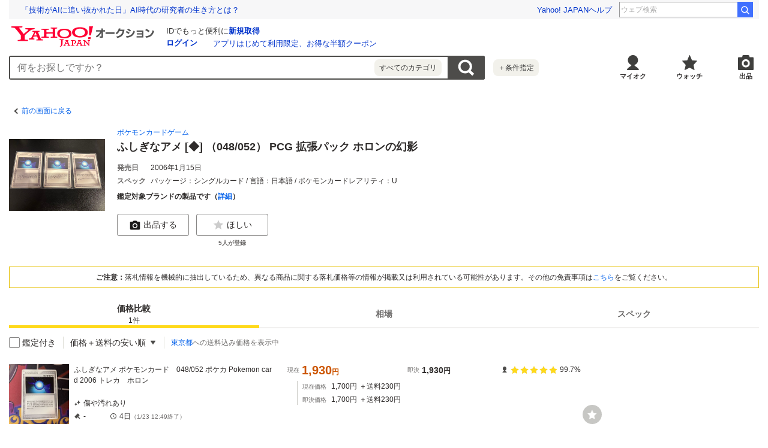

--- FILE ---
content_type: text/javascript
request_url: https://auction-assets.c.yimg.jp/catalog/0.295.0/_next/static/chunks/pages/catalog/detail/%5Bcid%5D.js
body_size: 34945
content:
(self.webpackChunk_N_E=self.webpackChunk_N_E||[]).push([[42],{85866:function(e,i,t){(window.__NEXT_P=window.__NEXT_P||[]).push(["/catalog/detail/[cid]",function(){return t(70825)}])},70825:function(e,i,t){"use strict";t.r(i),t.d(i,{__N_SSP:function(){return oQ},default:function(){return oX},getParamsFromUrl:function(){return oH}});var n=t(85893),o=t(67294),r=t(81043),l=t(22626),d=t(19723),c=t(41686);let s=(0,c.ZP)("div").withConfig({componentId:"sc-fdb6b115-0"})(["",";",";",";",";",";"," "," "," ",";",";",";",";"," "," "," ",";",";"],e=>{let i=(0,c.iv)([""]);return e.$display&&(i=(0,c.iv)(["display:",";"],e.$display)),i},e=>{let i=(0,c.iv)([""]);return e.$m&&(i=(0,c.iv)(["margin:","px;"],e.$m)),i},e=>{let i=(0,c.iv)([""]);return e.$mx&&(i=(0,c.iv)(["margin-left:","px;margin-right:","px;"],e.$mx,e.$mx)),i},e=>{let i=(0,c.iv)([""]);return e.$my&&(i=(0,c.iv)(["margin-top:","px;margin-bottom:","px;"],e.$my,e.$my)),i},e=>{let i=(0,c.iv)([""]);return e.$mt&&(i=(0,c.iv)(["margin-top:","px;"],e.$mt)),i},e=>{let i=(0,c.iv)([""]);return e.$mb&&(i=(0,c.iv)(["margin-bottom:","px;"],e.$mb)),i},e=>{let i=(0,c.iv)([""]);return e.$ml&&(i=(0,c.iv)(["margin-left:","px;"],e.$ml)),i},e=>{let i=(0,c.iv)([""]);return e.$mr&&(i=(0,c.iv)(["margin-right:","px;"],e.$mr)),i},e=>{let i=(0,c.iv)([""]);return e.$p&&(i=(0,c.iv)(["padding:","px;"],e.$p)),i},e=>{let i=(0,c.iv)([""]);return e.$px&&(i=(0,c.iv)(["padding-left:","px;padding-right:","px;"],e.$px,e.$px)),i},e=>{let i=(0,c.iv)([""]);return e.$py&&(i=(0,c.iv)(["padding-top:","px;padding-bottom:","px;"],e.$py,e.$py)),i},e=>{let i=(0,c.iv)([""]);return e.$pt&&(i=(0,c.iv)(["padding-top:","px;"],e.$pt)),i},e=>{let i=(0,c.iv)([""]);return e.$pb&&(i=(0,c.iv)(["padding-bottom:","px;"],e.$pb)),i},e=>{let i=(0,c.iv)([""]);return e.$pl&&(i=(0,c.iv)(["padding-left:","px;"],e.$pl)),i},e=>{let i=(0,c.iv)([""]);return e.$pr&&(i=(0,c.iv)(["padding-right:","px;"],e.$pr)),i},e=>{let i=(0,c.iv)([""]);return e.$textAlign&&(i=(0,c.iv)(["text-align:",";"],e.$textAlign)),i},e=>{let i=(0,c.iv)([""]);return e.$bgColor&&(i=(0,c.iv)(["background-color:",";"],e.$bgColor)),i});var a=e=>(0,n.jsx)(s,{as:e.as,$display:e.display,$m:e.m,$mx:e.mx,$my:e.my,$mt:e.mt,$mb:e.mb,$ml:e.ml,$mr:e.mr,$p:e.p,$px:e.px,$py:e.py,$pt:e.pt,$pb:e.pb,$pl:e.pl,$pr:e.pr,$textAlign:e.textAlign,$bgColor:e.bgColor,children:e.children}),p=t(72748),h=t(37864),g=t(84163);let m=c.ZP.div.withConfig({componentId:"sc-b1251e42-0"})([""]),u=c.ZP.a.withConfig({componentId:"sc-b1251e42-1"})(["display:inline-flex;align-items:center;padding:10px;font-size:12px;color:",";&::before{content:'';display:block;border-top:solid 2px #4d4c4a;border-right:solid 2px #4d4c4a;width:7px;height:7px;margin-right:4px;transform:rotate(225deg);}"],p.Z.text.link);var x=e=>{let{url:i,customLoggerCore:t}=e;return(0,n.jsx)(m,{children:(0,n.jsx)(g.XW,{customLogger:{vmodule:h.$p.header,link:"bk",customLoggerCore:t},moduleId:h.X4.content,children:(0,n.jsx)(u,{href:i,children:"前の画面に戻る"})})})},I=t(85531);function f(e){return e.replace(/&amp;/g,"&").replace(/&#039;/g,"'").replace(/&quot;/g,'"').replace(/&lt;/g,"<").replace(/&gt;/g,">").replace(/&#34;/g,'"')}var j=t(91096),b=t(68766),w=t(51520);let M=c.ZP.header.withConfig({componentId:"sc-95d43eb7-0"})(["display:flex;align-items:center;padding:","px ","px;@media (min-width:768px){padding:","px 0;}"],j.Z[5],j.Z[2],j.Z[5]);var N=e=>(0,n.jsx)(M,{children:e.children}),y=t(91784),C=t(3825),Z=t(37212),v=t.n(Z),P=t(29628),S=t.n(P),k=t(6373),D=t.n(k),z=t(9099),A=t.n(z),L=t(22712),T=t.n(L),E=t(3583),G=t(68175),W=t(26984),O=t(70743);let B=(0,c.F4)(["from{visibility:hidden;opacity:0;}to{visibility:visible;opacity:1;}"]),Y=(0,c.F4)(["from{visibility:visible;opacity:1;}to{visibility:hidden;opacity:0;}"]),R=(0,c.F4)(["0%{opacity:0;transform:translateX(0);}20%{opacity:1;transform:translateX(0);}80%{opacity:1;transform:translateX(-96px);}100%{opacity:0;transform:translateX(-96px);}"]),F=(0,c.ZP)("div").withConfig({componentId:"sc-bc3360f9-0"})(["position:relative;padding:0 ","px ","px;&:after{content:'';position:absolute;top:0;right:0;width:20px;height:100%;z-index:30;background:linear-gradient(270deg,#fff 0%,rgba(255,255,255,0) 100%);transition:opacity 0.2s ease-out;opacity:",";}@media (min-width:768px){padding:0;}"],j.Z[2],j.Z[2],e=>"left"===e.$scrollPos||"middle"===e.$scrollPos?1:0),U=c.ZP.div.withConfig({componentId:"sc-bc3360f9-1"})(["display:flex;flex-direction:column;align-items:flex-start;position:relative;box-sizing:border-box;overflow-x:auto;font-size:12px;"]),_=c.ZP.dt.withConfig({componentId:"sc-bc3360f9-2"})(["display:flex;align-items:center;flex-shrink:0;position:sticky;left:0;width:","px;padding:","px ","px;background-color:",";z-index:2;@media (min-width:768px){width:","px;padding:","px ","px;border-bottom:1px solid ",";}"],124,j.Z[1],j.Z[3],p.Z.neutral[1],100,j.Z[2],j.Z[3],p.Z.neutral[3]),$=c.ZP.dd.withConfig({componentId:"sc-bc3360f9-3"})(["display:flex;flex-direction:column;justify-content:center;flex-shrink:0;position:relative;width:","px;padding:","px;border-bottom:1px solid ",";background:",";word-break:break-all;"," @media (min-width:768px){width:","px;padding:","px ","px;border-right:solid 1px ",";}"],124,j.Z[3],p.Z.neutral[3],e=>e.$isHover?p.Z.neutral[2]:p.Z.neutral[0],e=>e.$isSticky&&(0,c.iv)(["position:sticky;left:0;background:",";z-index:2;@media (min-width:768px){left:","px;}"],p.Z.yellow[0],100),152,j.Z[3],j.Z[4],p.Z.neutral[3]),Q=c.ZP.dl.withConfig({componentId:"sc-bc3360f9-4"})(["display:flex;flex-direction:column;background-color:",";@media (min-width:768px){flex-direction:row;}"," &:first-of-type{flex-direction:row;background-color:",";border-top:1px solid ",";","{display:none;@media (min-width:768px){display:flex;}}}&:not(:first-of-type){&:hover{","{background-color:",";}","{font-weight:bold;}@media (min-width:768px){","{background-color:",";}}}}"],p.Z.neutral[1],e=>"top"===e.$position?(0,c.iv)(["position:fixed;top:0;width:calc(100% - ","px);overflow-x:auto;scrollbar-width:none;-ms-overflow-style:none;z-index:20;&::-webkit-scrollbar{display:none;}@media (min-width:768px){width:min(1320px,100%,calc(100vw - 45px));}"],j.Z[4]):"bottom"===e.$position?(0,c.iv)(["position:absolute;bottom:0;z-index:20;"]):void 0,p.Z.neutral[0],p.Z.neutral[3],_,$,p.Z.neutral[2],$,_,p.Z.neutral[2]),H=c.ZP.div.withConfig({componentId:"sc-bc3360f9-5"})(["display:flex;position:relative;"]),X=c.ZP.a.withConfig({componentId:"sc-bc3360f9-6"})(["display:flex;flex-direction:column;flex-grow:1;width:100px;&:link,&:visited,&:hover,&:active{color:",";}@media (min-width:768px){width:120px;}"],e=>e.theme.color.content.onSurface),J=c.ZP.div.withConfig({componentId:"sc-bc3360f9-7"})(["flex-grow:1;margin-top:2px;"]),V=c.ZP.div.withConfig({componentId:"sc-bc3360f9-8"})(["position:relative;width:100px;height:100px;margin-bottom:","px;@media (min-width:768px){width:120px;height:120px;}"],j.Z[2]),K=c.ZP.span.withConfig({componentId:"sc-bc3360f9-9"})(["position:absolute;top:0;left:0;width:100%;padding:2px 0;text-align:center;background-color:#ffd91a;color:#2f2c2b;font-size:10px;font-weight:bold;line-height:1.5;"]),q=c.ZP.dl.withConfig({componentId:"sc-bc3360f9-10"})(["margin-bottom:","px;&:last-of-type{margin-bottom:",";}"],j.Z[1],j.Z[0]),ee=c.ZP.footer.withConfig({componentId:"sc-bc3360f9-11"})(["display:flex;justify-content:center;"]),ei=c.ZP.button.withConfig({componentId:"sc-bc3360f9-12"})(["display:inline-flex;padding:","px;margin:0 auto;cursor:pointer;&::after{content:'';display:block;width:16px;height:16px;margin-left:","px;background:url(",") center / 16px no-repeat;transform:",";}"],j.Z[5],j.Z[2],v(),e=>e.$isSpecOpen&&"rotate(180deg)"),et=c.ZP.div.withConfig({componentId:"sc-bc3360f9-13"})(["position:absolute;top:0;width:calc(100% - 16px);z-index:100;pointer-events:none;"," @media (min-width:768px){width:min(1320px,100%,calc(100vw - 45px));}"],e=>"top"===e.$position?(0,c.iv)(["position:fixed;top:0;"]):"bottom"===e.$position?(0,c.iv)(["top:auto;bottom:15px;"]):void 0),en=c.ZP.div.withConfig({componentId:"sc-bc3360f9-14"})(["display:none;@media (min-width:768px){display:block;}"]),eo=c.ZP.button.withConfig({componentId:"sc-bc3360f9-15"})(["position:absolute;top:50%;width:40px;height:40px;border:0;text-indent:-9999px;z-index:10;transform:translateY(-50%);cursor:pointer;pointer-events:auto;"," transition:all 0.1s ease-out 0s;"],e=>e.$isShow?(0,c.iv)(["visibility:visible;opacity:1;"]):(0,c.iv)(["visibility:hidden;opacity:0;"])),er=(0,c.ZP)(eo).withConfig({componentId:"sc-bc3360f9-16"})(["left:calc(","px + ","px + ","px);background:url(",");"],100,152,j.Z[4],S()),el=(0,c.ZP)(eo).withConfig({componentId:"sc-bc3360f9-17"})(["right:","px;background:url(",");"],j.Z[4],D()),ed=(0,c.ZP)(eo).withConfig({componentId:"sc-bc3360f9-18"})(["right:","px;background:url(",");"],j.Z[4],A()),ec=c.ZP.div.withConfig({componentId:"sc-bc3360f9-19"})(["display:flex;align-items:center;justify-content:flex-end;position:absolute;top:50%;right:36px;width:164px;height:88px;padding:20px;border-radius:8px;background-color:rgba(0,0,0,0.5);text-indent:-9999px;transform:translateY(-50%);visibility:hidden;opacity:0;animation:"," 250ms 250ms forwards,"," 250ms 2500ms forwards;@media (min-width:768px){display:none;}&::after{content:'';width:28px;height:46px;background:url(",") center / 100%;opacity:0;animation:"," 1000ms 750ms 2 forwards;}"],B,Y,T(),R),es=c.ZP.div.withConfig({componentId:"sc-bc3360f9-20"})(["position:absolute;top:112px;left:0;right:0;@media (min-width:768px){top:132px;}"]),ea=c.ZP.div.withConfig({componentId:"sc-bc3360f9-21"})(["position:absolute;right:",";bottom:",";@media (min-width:768px){right:",";bottom:",";}"],e=>e.theme.space[4],e=>e.theme.space[1],e=>e.theme.space[6],e=>e.theme.space[2]);var ep=(0,o.forwardRef)((e,i)=>{let t;let{catalogs:d,customLoggerCore:c,isTest:s,catalogId:a,destPrefCode:p,wishlistItems:m,cookie:u,isLogin:x}=e,j=(0,r.I0)(),[M,Z]=(0,o.useState)("left"),[v,P]=(0,o.useState)(),[S,k]=(0,o.useState)(!1),[D,z]=(0,o.useState)(!1),[A,L]=(0,o.useState)(""),[T,B]=(0,o.useState)({prev:!1,next:!1,back:!1}),Y=(0,o.useRef)({width:0,height:0,headerHeight:0}),R=(0,o.useRef)(7),eo=(0,o.useRef)({header:!1,table:!1,disabled:!1}),ep=(0,o.useRef)(null),eh=(0,o.useRef)(null),eg=(0,o.useRef)(),em=[],eu=[],ex=[],eI={},ef=void 0!==p?"?dest_pref_code="+p:"",ej=s?"#dummy":"https://auctions.yahoo.co.jp/catalog/detail/"+encodeURIComponent(a)+"/"+ef,eb=(0,r.v9)(e=>e.miffy.notifiableBucketId),ew=(0,r.v9)(e=>e.app.userAgent.isPayPayFleaMarketApp),eM=(0,r.v9)(e=>e.app.userAgent.isAuctionApp),eN=(0,l.useMediaQuery)({useClientSideOnly:!0});(0,o.useImperativeHandle)(i,()=>({resize:()=>{t=(0,I.P)(ey,500,t)},scroll:()=>eC()})),(0,o.useEffect)(()=>{ey()},[S]),(0,o.useEffect)(()=>{ep.current&&eh.current&&"top"===A&&(eh.current.scrollLeft=ep.current.scrollLeft)},[A]),d.forEach((e,i)=>{var t;for(let i of e.specs)0===ex.filter(e=>e===i.keyName).length&&ex.push(i.keyName);let o=e.releasedOn?"発売日: "+e.releasedOn.substring(0,4)+"年"+(0!==parseInt(e.releasedOn.substring(4,6))?parseInt(e.releasedOn.substring(4,6))+"月":""):"";em.push((0,n.jsxs)($,{onMouseEnter:()=>P(i),onMouseLeave:()=>P(null),$isSticky:0===i,$isHover:v===i,children:[(0,n.jsx)(g.XW,{customLogger:{vmodule:h.$p.aprorc,link:"title",position:i+1,extParams:{cgid:e.id,...void 0!==e.score&&null!==e.score?{rcs:e.score}:{},...void 0!==e.source&&null!==e.source?{rctype:e.source}:{}},customLoggerCore:c},moduleId:h.X4.content,children:(0,n.jsxs)(X,{as:0!==i?"a":"div",href:0!==i?(0,C.Dt)(e.id,ej,p):void 0,children:[(0,n.jsxs)(V,{children:[(0,n.jsx)(w.Z,{src:e.image.url,alt:e.name}),0===i&&(0,n.jsx)(K,{children:"閲覧中の製品"})]}),e.brands.length>0&&(0,n.jsx)(y.Z,{variant:"caption",color:"notice",as:"p",children:e.brands[0].name}),(0,n.jsx)(J,{children:(0,n.jsx)(y.Z,{variant:"h5",color:"default",as:"p",children:f(e.name)})}),""!==o&&(0,n.jsx)(l.Box,{mt:2,children:(0,n.jsx)(y.Z,{variant:"caption",color:"notice",as:"p",children:o})})]})}),!ew&&!eM&&(0,n.jsx)(es,{children:(0,n.jsx)(ea,{children:(0,n.jsx)(l.WatchButton,{on:null===(t=m[e.id])||void 0===t?void 0:t.wished,variant:"circle",size:eN&&eN.isPc?"medium":"small",onClick:t=>{if(!u||!x){j((0,W.bU)({catalogId:e.id}));return}if(c){var n,o;null==c||c.logView([{_cl_module:h.$p.aprorc,module_links:[{_cl_link:"wish",_cl_position:i+1,ctlgid:e.id,sw:(null===(n=m[e.id])||void 0===n?void 0:n.wished)?"off":"on"}]}],!1),null==c||c.logClick(h.$p.aprorc,"wish",i+1,{_cl_position:i+1,ctlgid:e.id,sw:(null===(o=m[e.id])||void 0===o?void 0:o.wished)?"off":"on"})}m[e.id]&&j((0,E.fw)({catalogId:e.id})),m[e.id]&&m[e.id].wished?j((0,E.Ih)({catalogId:e.id,crumb:e.crumb,cookie:u})):(j((0,O.j0)({cookie:u})),j((0,G._)({isOpen:!0,catalogId:e.id,crumb:e.crumb,cookie:u,notifiableBucketId:eb}))),j((0,W.bU)({catalogId:e.id}))}})})})]},i+"-0")),eu.push((0,n.jsxs)($,{onMouseEnter:()=>P(i),onMouseLeave:()=>P(null),$isSticky:0===i,$isHover:v===i,children:[(0,n.jsxs)(q,{children:[(0,n.jsx)(y.Z,{variant:"caption",color:"notice",as:"dt",children:"オークション"}),e.lowestPrice?(0,n.jsxs)(y.Z,{variant:"h3",color:"price",as:"dd",children:[(0,n.jsx)(b.Z,{number:e.lowestPrice}),"円〜"]}):(0,n.jsx)(y.Z,{variant:"body2",color:"notice",as:"dd",children:"-"})]}),(0,n.jsxs)(q,{children:[(0,n.jsx)(y.Z,{variant:"caption",color:"notice",as:"dt",children:"即決"}),e.lowestBuyNowPrice?(0,n.jsxs)(y.Z,{variant:"h3",color:"price",as:"dd",children:[(0,n.jsx)(b.Z,{number:e.lowestBuyNowPrice}),"円〜"]}):(0,n.jsx)(y.Z,{variant:"body2",color:"notice",as:"dd",children:"-"})]})]},i+"-1"))}),ex.forEach(e=>{eI[e]=[],d.forEach(i=>{let t=!1;for(let n of i.specs)if(n.keyName===e){let i=[];n.valuesNumericalText.length>0?(i=n.valuesNumericalText.slice(0,10),n.valuesNumericalText.length>10&&(i[9]+="など")):n.valuesName.length>0&&(i=n.valuesName.slice(0,10),n.valuesName.length>10&&(i[9]+="など")),eI[e].push(i),t=!0}t||eI[e].push(["-"])})});let ey=()=>{if(!ep.current||!eh.current)return!1;Y.current={width:ep.current.clientWidth,height:ep.current.clientHeight,headerHeight:eh.current.offsetHeight},R.current=Math.floor((Y.current.width-152-100)/152),eC(),eD(),null!==ep.current&&ep.current.scrollWidth===ep.current.clientWidth&&Z("noScroll")},eC=()=>{if(!eh.current||!ep.current)return!1;let e=window.scrollY+ep.current.getBoundingClientRect().top;window.scrollY+window.innerHeight>e+Y.current.headerHeight&&z(!0),window.scrollY>=e&&window.scrollY<=e+Y.current.height-Y.current.headerHeight?L("top"):window.scrollY>=e&&e+Y.current.height-window.scrollY<Y.current.headerHeight?L("bottom"):L("")},eZ=()=>{ep.current&&eh.current&&(ep.current.scrollLeft>=ep.current.scrollWidth-ep.current.clientWidth?Z("right"):ep.current.scrollLeft<=0&&"right"!==M?Z("left"):Z("middle"),eo.current.header||"top"!==A||(eo.current.table=!0,eh.current.scrollLeft=ep.current.scrollLeft),eo.current.header=!1,eD())},ev=()=>{ep.current&&eh.current&&!eo.current.disabled&&(eo.current.table||(eo.current.header=!0,ep.current.scrollLeft=eh.current.scrollLeft),eo.current.table=!1)},eP=()=>ep.current?Math.floor(ep.current.scrollLeft/152):0,eS=e=>{ep.current&&eh.current&&(eg.current&&clearTimeout(eg.current),eo.current.disabled=!0,void 0===ep.current.scrollTo?ep.current.scrollLeft=152*e:ep.current.scrollTo({left:152*e,behavior:"smooth"}),eg.current=setTimeout(function(){eo.current.disabled=!1},1e3))},ek=e=>{let i=0,t=eP();"prev"===e?(i=t-R.current)<0&&(i=0):"next"===e&&(i=t+R.current)+R.current>d.length&&(i=d.length-R.current),eS(i)},eD=()=>{let e,i;if(!ep.current)return;let t=ep.current.scrollLeft,n=!1;d.length<=R.current+1?(e=!1,i=!1):0===t?(e=!1,i=!0):t+Y.current.width===ep.current.scrollWidth?(e=!0,i=!1,n=!0):(e=!0,i=!0),(e!==T.prev||i!==T.next||n!==T.back)&&B({prev:e,next:i,back:n})};return(0,n.jsxs)("section",{children:[(0,n.jsx)(N,{children:(0,n.jsx)(y.Z,{as:"h2",variant:"h2",children:"類似製品と比較"})}),(0,n.jsx)("div",{children:(0,n.jsxs)(F,{$scrollPos:M,children:[(0,n.jsxs)(U,{ref:ep,onScroll:()=>eZ(),style:""!==A?{paddingTop:"".concat(Y.current.headerHeight,"px")}:void 0,children:[(0,n.jsxs)(Q,{$position:A,ref:eh,onScroll:()=>ev(),children:[(0,n.jsx)(_,{children:(0,n.jsx)(y.Z,{variant:"caption",children:"製品情報"})}),(0,n.jsx)(H,{children:em})]},"tr-0"),(0,n.jsxs)(Q,{children:[(0,n.jsx)(_,{children:(0,n.jsx)(y.Z,{variant:"caption",children:"出品中の商品価格"})}),(0,n.jsx)(H,{children:eu})]},"tr-1"),Object.keys(eI).slice(0,S?void 0:10).map((e,i)=>(0,n.jsxs)(Q,{children:[(0,n.jsx)(_,{children:(0,n.jsx)(y.Z,{variant:"caption",children:e})}),(0,n.jsx)(H,{children:eI[e].map((e,t)=>(0,n.jsx)($,{onMouseEnter:()=>P(t),onMouseLeave:()=>P(null),$isSticky:0===t,$isHover:v===t,children:e.length>1?(0,n.jsx)("ul",{children:e.map((e,i)=>(0,n.jsx)("li",{children:e},"spec-".concat(i)))}):(0,n.jsx)(n.Fragment,{children:e[0]})},t+"-"+(i+2)))})]},"tr-"+(i+2)))]}),(0,n.jsxs)(et,{$position:A,style:{height:"".concat(Y.current.headerHeight,"px")},children:[(0,n.jsxs)(en,{children:[(0,n.jsx)(er,{onClick:()=>ek("prev"),$isShow:T.prev,children:"前へ"}),(0,n.jsx)(el,{onClick:()=>ek("next"),$isShow:T.next,children:"次へ"}),(0,n.jsx)(ed,{onClick:()=>ek("back"),$isShow:T.back,children:"最初へ"})]}),D&&(0,n.jsx)(ec,{children:"左にスワイプしてもっと見る"})]})]})}),Object.keys(eI).length>=11&&(0,n.jsx)(ee,{children:(0,n.jsx)(ei,{type:"button",$isSpecOpen:S,onClick:()=>k(!S),children:(0,n.jsx)(y.Z,{variant:"body3",color:"default",children:S?"少なく表示する":"製品情報をもっと見る"})})})]})});let eh=c.ZP.section.withConfig({componentId:"sc-8807eb5d-0"})([""]),eg=c.ZP.div.withConfig({componentId:"sc-8807eb5d-1"})(["padding:0 ","px ","px;"],j.Z[2],j.Z[2]),em=c.ZP.ul.withConfig({componentId:"sc-8807eb5d-2"})(["padding-left:","px;"],j.Z[4]),eu=c.ZP.li.withConfig({componentId:"sc-8807eb5d-3"})(["margin-bottom:","px;line-height:1.2;list-style:'・';"],j.Z[2]);var ex=e=>{let{customLoggerCore:i}=e;return(0,n.jsxs)(eh,{id:"disclaimer",children:[(0,n.jsx)(N,{children:(0,n.jsx)(y.Z,{as:"h2",variant:"h2",children:"掲載製品情報の免責事項について"})}),(0,n.jsx)(eg,{children:(0,n.jsxs)(em,{children:[(0,n.jsx)(eu,{children:(0,n.jsx)(y.Z,{variant:"body3",children:"掲載している情報の精度には万全を期しておりますが、その内容の正確性、安全性、有用性を保証するものではありません。"})}),(0,n.jsx)(eu,{children:(0,n.jsx)(y.Z,{variant:"body3",children:"特に、一般の出品者から出品されている場合に正確性に欠く可能性があるので、取引履歴や各商品情報で確認してください。"})}),(0,n.jsx)(eu,{children:(0,n.jsxs)(y.Z,{variant:"body3",children:["本サービスの情報内容を使用して発生した損害や不利益に関しては、",(0,n.jsx)(g.XW,{customLogger:{vmodule:h.$p.menseki,link:"ag",customLoggerCore:i},moduleId:h.X4.content,children:(0,n.jsx)("a",{href:"https://www.lycorp.co.jp/ja/company/disclaimer/",children:"免責事項"})}),"の記載に沿った対応をいたします。"]})}),(0,n.jsx)(eu,{children:(0,n.jsx)(y.Z,{variant:"body3",children:"製品に関しましては製造元へお問い合わせください。購入に際しての質問等に関しましては各出品へお問い合わせください。"})})]})})]})},eI=t(44608),ef=t(59902),ej=t(24561),eb=t(12460),ew=t.n(eb);let eM=c.ZP.section.withConfig({componentId:"sc-522a41ec-0"})(["@media (min-width:768px){-ms-grid-column:3;-ms-grid-row:1;}"]),eN=c.ZP.div.withConfig({componentId:"sc-522a41ec-1"})(["position:relative;border-bottom:1px solid ",";&::after{content:'';position:absolute;left:0;bottom:0;width:",";height:36px;background:linear-gradient(rgba(255,255,255,0) 4%,#ffffff 52%);margin-right:",";opacity:0;visibility:hidden;transition:opacity 0.2s ease-out;}",""],p.Z.neutral[4],e=>"noScroll"!==e.$scrollPos?"calc(100% - 16px)":"100%",e=>"noScroll"!==e.$scrollPos&&j.Z[4]+"px",e=>{if("top"===e.$scrollPos)return(0,c.iv)(["&::after{opacity:1;visibility:visible;}"])}),ey=c.ZP.footer.withConfig({componentId:"sc-522a41ec-2"})(["padding:","px 0;text-align:center;line-height:1.4;@media (min-width:768px){padding:","px 0;}"],j.Z[4],j.Z[8]),eC=c.ZP.ul.withConfig({componentId:"sc-522a41ec-3"})(["display:flex;border-bottom:1px solid ",";"],p.Z.neutral[4]),eZ=c.ZP.li.withConfig({componentId:"sc-522a41ec-4"})(["flex-shrink:0;width:calc(100% / 3);padding:","px 0;text-align:center;line-height:1.1;"],j.Z[3]),ev=c.ZP.ul.withConfig({componentId:"sc-522a41ec-5"})(["max-height:216px;overflow-y:auto;@media (min-width:768px){max-height:232px;}"]),eP=c.ZP.li.withConfig({componentId:"sc-522a41ec-6"})(["border-bottom:1px solid ",";line-height:1.2;&:last-of-type{border-bottom:0;}"],p.Z.neutral[3]),eS=c.ZP.a.withConfig({componentId:"sc-522a41ec-7"})(["display:flex;justify-content:center;padding:","px 0;"],j.Z[3]),ek=c.ZP.p.withConfig({componentId:"sc-522a41ec-8"})(["flex-shrink:0;width:calc(100% / 3);text-align:center;color:",";word-break:break-all;&:last-of-type{position:relative;padding-right:","px;text-align:right;&::after{content:'';position:absolute;top:50%;right:12px;width:12px;height:12px;background:url(",") center / 100% no-repeat;transform:translateY(-50%);}}"],p.Z.text.default,j.Z[8],ew()),eD=()=>(0,n.jsxs)(ej.ZP,{speed:2,viewBox:"0 0 474 232",backgroundColor:"#f3f3f3",foregroundColor:"#ecebeb",children:[(0,n.jsx)("rect",{x:"40",y:"16",rx:"4",ry:"4",width:"80",height:"8"}),(0,n.jsx)("rect",{x:"40",y:"64",rx:"4",ry:"4",width:"80",height:"8"}),(0,n.jsx)("rect",{x:"40",y:"112",rx:"4",ry:"4",width:"80",height:"8"}),(0,n.jsx)("rect",{x:"40",y:"160",rx:"4",ry:"4",width:"80",height:"8"}),(0,n.jsx)("rect",{x:"40",y:"208",rx:"4",ry:"4",width:"80",height:"8"}),(0,n.jsx)("rect",{x:"200",y:"16",rx:"4",ry:"4",width:"80",height:"8"}),(0,n.jsx)("rect",{x:"200",y:"64",rx:"4",ry:"4",width:"80",height:"8"}),(0,n.jsx)("rect",{x:"200",y:"112",rx:"4",ry:"4",width:"80",height:"8"}),(0,n.jsx)("rect",{x:"200",y:"160",rx:"4",ry:"4",width:"80",height:"8"}),(0,n.jsx)("rect",{x:"200",y:"208",rx:"4",ry:"4",width:"80",height:"8"}),(0,n.jsx)("rect",{x:"356",y:"16",rx:"4",ry:"4",width:"80",height:"8"}),(0,n.jsx)("rect",{x:"356",y:"64",rx:"4",ry:"4",width:"80",height:"8"}),(0,n.jsx)("rect",{x:"356",y:"112",rx:"4",ry:"4",width:"80",height:"8"}),(0,n.jsx)("rect",{x:"356",y:"160",rx:"4",ry:"4",width:"80",height:"8"}),(0,n.jsx)("rect",{x:"356",y:"208",rx:"4",ry:"4",width:"80",height:"8"})]});var ez=e=>{let{auctions:i,catalogId:t,customLoggerCore:l,urlParams:d}=e,[c,s]=(0,o.useState)("top"),a=(0,o.useRef)(null),p=(0,r.v9)(e=>e.closedsearch.isLoaded),m=(0,o.useMemo)(()=>i.map((e,i)=>{let t=new Date(1e3*e.endTime);return(0,n.jsx)(eP,{children:(0,n.jsx)(g.XW,{customLogger:{vmodule:h.$p.trdhis,link:"itm",position:i+1,customLoggerCore:l},moduleId:h.X4.content,children:(0,n.jsxs)(eS,{href:(0,C.yS)(e.urlLink,d.iref,d.irefopt),target:"_blank",rel:"noopener noreferrer",children:[(0,n.jsx)(ek,{children:(0,n.jsx)(y.Z,{variant:"body3",color:"notice",children:t.getFullYear()+"/"+("0"+(t.getMonth()+1)).slice(-2)+"/"+("0"+t.getDate()).slice(-2)})}),(0,n.jsx)(ek,{children:(0,n.jsx)(y.Z,{variant:"body3",children:(0,C.VJ)(e.itemDetailStatus)})}),(0,n.jsx)(ek,{children:(0,n.jsxs)(y.Z,{variant:"body3",children:[(0,n.jsx)(b.Z,{number:e.price}),"円"]})})]})})},"old-"+e.id)}),[i]),u=()=>{a.current&&a.current.scrollHeight===a.current.clientHeight&&s("noScroll")};return(0,o.useEffect)(()=>{u()},[p]),(0,n.jsxs)(eM,{children:[(0,n.jsxs)(N,{children:[(0,n.jsx)(y.Z,{as:"h2",variant:"h2",children:"最近の落札履歴"}),i.length>0&&(0,n.jsxs)(y.Z,{variant:"body4",color:"notice",as:"span",children:["（",i.length,"件）"]})]}),(0,n.jsxs)(eN,{$scrollPos:c,children:[(0,n.jsxs)(eC,{children:[(0,n.jsx)(eZ,{children:(0,n.jsx)(y.Z,{variant:"body4",children:"落札日時"})}),(0,n.jsx)(eZ,{children:(0,n.jsx)(y.Z,{variant:"body4",children:"状態"})}),(0,n.jsx)(eZ,{children:(0,n.jsx)(y.Z,{variant:"body4",children:"落札価格"})})]}),p?(0,n.jsx)(ev,{ref:a,onScroll:()=>{a.current&&(a.current.scrollTop+a.current.clientHeight>=a.current.scrollHeight?s("bottom"):s("top"))},children:m.length>0?m:(0,n.jsx)(eP,{children:(0,n.jsx)(eS,{as:"p",children:(0,n.jsx)(y.Z,{variant:"body3",children:"まだ落札履歴がありません"})})})}):(0,n.jsx)(eD,{})]}),(0,n.jsx)(ey,{children:p&&m.length>0&&(0,n.jsx)(g.XW,{customLogger:{vmodule:h.$p.trdhis,link:"all",customLoggerCore:l},moduleId:h.X4.content,children:(0,n.jsx)("a",{href:(0,C.vT)(t),target:"_blank",rel:"noopener noreferrer",children:(0,n.jsx)(y.Z,{as:"p",variant:"body2",color:"link",children:"落札履歴をすべて見る"})})})})]})};let eA=c.ZP.section.withConfig({componentId:"sc-694bd1ae-0"})(["padding:","px;margin:","px;border:1px solid ",";background:",";@media (min-width:768px){margin:0 0 ","px 0;}"],j.Z[2],j.Z[2],p.Z.yellow[4],p.Z.neutral[0],j.Z[5]),eL=c.ZP.p.withConfig({componentId:"sc-694bd1ae-1"})(["font-size:12px;text-align:center;"]),eT=c.ZP.span.withConfig({componentId:"sc-694bd1ae-2"})(["font-weight:bold;"]);var eE=e=>{let{customLoggerCore:i}=e;return(0,n.jsx)(eA,{children:(0,n.jsxs)(eL,{children:[(0,n.jsx)(eT,{children:"ご注意："}),"落札情報を機械的に抽出しているため、異なる商品に関する落札価格等の情報が掲載又は利用されている可能性があります。その他の免責事項は",(0,n.jsx)(g.XW,{customLogger:{vmodule:h.$p.menseki,link:"anker",customLoggerCore:i},moduleId:h.X4.content,children:(0,n.jsx)("a",{href:"#disclaimer",children:"こちら"})}),"をご覧ください。"]})})},eG=t(54129),eW=t.n(eG);let eO=c.ZP.div.withConfig({componentId:"sc-67fd9512-0"})(["padding:","px ","px 100px;text-align:center;@media (min-width:768px){padding:160px 0;}"],j.Z[10],j.Z[10]),eB=c.ZP.img.withConfig({componentId:"sc-67fd9512-1"})(["width:110px;height:auto;margin-bottom:20px;"]),eY=c.ZP.div.withConfig({componentId:"sc-67fd9512-2"})(["margin-bottom:12px;@media (min-width:768px){margin-bottom:20px;}"]);var eR=e=>{let{isMaintenance:i}=e;return(0,n.jsxs)(eO,{children:[(0,n.jsx)(eB,{src:eW(),width:"120",height:"auto",alt:"エラーが発生しました"}),(0,n.jsx)(eY,{children:i?(0,n.jsx)(y.Z,{children:"ただいまメンテナンスを行っております。しばらく時間を空けてからお試しください"}):(0,n.jsx)(y.Z,{children:"情報を取得できませんでした"})})]})},eF=t(25171),eU=t.n(eF),e_=t(46464),e$=t(2173),eQ=t(67017),eH=t(25615),eX=t(88793),eJ=t(6008),eV=t(55400);let eK=c.ZP.div.withConfig({componentId:"sc-71584fa9-0"})(["margin-bottom:","px;font-size:12px;"],j.Z[5]),eq=c.ZP.div.withConfig({componentId:"sc-71584fa9-1"})(["padding:","px;border:1px solid ",";border-radius:4px;background:",";"],j.Z[2],p.Z.neutral[4],p.Z.neutral[0]),e0=c.ZP.p.withConfig({componentId:"sc-71584fa9-2"})(["margin-bottom:4px;font-size:12px;text-align:center;"]),e1=c.ZP.p.withConfig({componentId:"sc-71584fa9-3"})(["display:flex;align-items:center;"]),e2=c.ZP.span.withConfig({componentId:"sc-71584fa9-4"})(["flex-shrink:0;margin-right:","px;color:",";"],j.Z[2],p.Z.text.notice),e4=c.ZP.span.withConfig({componentId:"sc-71584fa9-5"})(["flex-shrink:0;flex-grow:1;text-align:right;font-size:14px;font-weight:bold;"]),e3=(0,c.ZP)(e4).withConfig({componentId:"sc-71584fa9-6"})(["color:#ff401a;"]),e9=(0,c.ZP)(e4).withConfig({componentId:"sc-71584fa9-7"})(["color:#499df2;"]),e6=(0,c.ZP)(e4).withConfig({componentId:"sc-71584fa9-8"})(["color:",";"],p.Z.text.default),e5=e=>{if(null===e.cy)return null;let{cx:i,cy:t}=e;return(0,n.jsxs)("svg",{fill:"none",height:"20",viewBox:"0 0 20 20",width:"20",x:i&&i-10,y:t&&t-7,xmlns:"http://www.w3.org/2000/svg",children:[(0,n.jsxs)("filter",{id:"a",colorInterpolationFilters:"sRGB",filterUnits:"userSpaceOnUse",height:"20",width:"20",children:[(0,n.jsx)("feFlood",{floodOpacity:"0",result:"BackgroundImageFix"}),(0,n.jsx)("feColorMatrix",{in:"SourceAlpha",result:"hardAlpha",type:"matrix",values:"0 0 0 0 0 0 0 0 0 0 0 0 0 0 0 0 0 0 127 0"}),(0,n.jsx)("feOffset",{dy:"4"}),(0,n.jsx)("feGaussianBlur",{stdDeviation:"2"}),(0,n.jsx)("feColorMatrix",{type:"matrix",values:"0 0 0 0 0 0 0 0 0 0 0 0 0 0 0 0 0 0 0.25 0"}),(0,n.jsx)("feBlend",{in2:"BackgroundImageFix",mode:"normal",result:"effect1_dropShadow"}),(0,n.jsx)("feBlend",{in:"SourceGraphic",in2:"effect1_dropShadow",mode:"normal",result:"shape"})]}),(0,n.jsx)("g",{filter:"url(#a)",children:(0,n.jsx)("circle",{cx:"10",cy:"6",fill:"#fff",r:"6"})})]})},e8=e=>{let{active:i,payload:t}=e;if(i&&t&&(null==t?void 0:t[0])&&(null==t?void 0:t[0].payload)){var o,r,l,d;let e;let i=null==t?void 0:null===(o=t[0].payload)||void 0===o?void 0:o["詳細"].split("〜"),c=i[0]?new Date(i[0]):null,s=i[1]?new Date(i[1]):null;return c&&(e=[c.getFullYear(),c.getMonth()+1,c.getDate()].join("/")),s&&((null==c?void 0:c.getFullYear())===s.getFullYear()?e+="〜"+[s.getMonth()+1,s.getDate()].join("/"):e+="〜"+[s.getFullYear(),s.getMonth()+1,s.getDate()].join("/")),(0,n.jsxs)(eq,{className:"custom-tooltip",children:[(0,n.jsx)(e0,{className:"label",children:e}),(0,n.jsxs)(e1,{children:[(0,n.jsx)(e2,{children:"最高値"}),(0,n.jsx)(e9,{children:"".concat((0,b.A)(null==t?void 0:null===(r=t[0].payload)||void 0===r?void 0:r["最高値"]),"円")})]}),(0,n.jsxs)(e1,{children:[(0,n.jsx)(e2,{children:"平均値"}),(0,n.jsx)(e6,{children:"".concat((0,b.A)(null==t?void 0:null===(l=t[0].payload)||void 0===l?void 0:l["平均値"]),"円")})]}),(0,n.jsxs)(e1,{children:[(0,n.jsx)(e2,{children:"最安値"}),(0,n.jsx)(e3,{children:"".concat((0,b.A)(null==t?void 0:null===(d=t[0].payload)||void 0===d?void 0:d["最安値"]),"円")})]})]})}return null};var e7=e=>{let{graphData:i}=e;return(0,n.jsx)(eK,{children:(0,n.jsx)(e_.h,{aspect:1.55,children:(0,n.jsxs)(e$.T,{data:i,margin:{top:0,right:0,bottom:0,left:0},children:[(0,n.jsxs)("defs",{children:[(0,n.jsxs)("linearGradient",{id:"cheapest",x1:"0",y1:"0",x2:"0",y2:"1",children:[(0,n.jsx)("stop",{offset:"0%",stopColor:"#FF401A",stopOpacity:.15}),(0,n.jsx)("stop",{offset:"35%",stopColor:"#FF401A",stopOpacity:0})]}),(0,n.jsxs)("linearGradient",{id:"highest",x1:"0",y1:"0",x2:"0",y2:"1",children:[(0,n.jsx)("stop",{offset:"0%",stopColor:"#499DF2",stopOpacity:.15}),(0,n.jsx)("stop",{offset:"35%",stopColor:"#499DF2",stopOpacity:0})]})]}),(0,n.jsx)(eQ.q,{stroke:p.Z.neutral[2],vertical:!1}),(0,n.jsx)(eH.K,{dataKey:"name",padding:{left:10,right:20},axisLine:{stroke:"#E6E4DF"},tickSize:0,tickMargin:12,interval:"preserveStartEnd"}),(0,n.jsx)(eX.B,{axisLine:{stroke:"#E6E4DF"},tickSize:0,tickMargin:8,unit:"円",tickFormatter:e=>(0,b.A)(e),width:80}),(0,n.jsx)(eJ.u,{content:(0,n.jsx)(e8,{}),cursor:{stroke:"#807F7C",strokeWidth:1,strokeDasharray:"3 3"}}),(0,n.jsx)(eV.u,{type:"linear",dataKey:"avg",stroke:p.Z.neutral[5],fillOpacity:0,connectNulls:!0,activeDot:!1}),(0,n.jsx)(eV.u,{type:"linear",dataKey:"max",stroke:"#499DF2",fillOpacity:1,fill:"url(#highest)",connectNulls:!0,activeDot:!1}),(0,n.jsx)(eV.u,{type:"linear",dataKey:"min",stroke:"#FF401A",fillOpacity:1,fill:"url(#cheapest)",connectNulls:!0,activeDot:(0,n.jsx)(e5,{})})]})})})},ie=t(88042),ii=t(24836);let it=c.ZP.section.withConfig({componentId:"sc-ad2799b-0"})(["padding-bottom:","px;border-bottom:1px solid ",";@media (min-width:768px){-ms-grid-column:1;-ms-grid-row:1;border-bottom:0;}"],j.Z[5],p.Z.neutral[4]),io=c.ZP.div.withConfig({componentId:"sc-ad2799b-1"})(["padding:0 ","px;@media (min-width:768px){padding:0;}"],j.Z[4]),ir=c.ZP.fieldset.withConfig({componentId:"sc-ad2799b-2"})(["display:flex;align-items:center;justify-content:center;"]),il=c.ZP.legend.withConfig({componentId:"sc-ad2799b-3"})(["display:contents;margin-right:","px;"],j.Z[4]),id=c.ZP.ul.withConfig({componentId:"sc-ad2799b-4"})(["display:flex;align-items:center;margin-left:16px;"]),ic=c.ZP.li.withConfig({componentId:"sc-ad2799b-5"})(["flex-shrink:0;margin-right:","px;"],j.Z[2]),is=c.ZP.div.withConfig({componentId:"sc-ad2799b-6"})(["padding:10% 0;margin-bottom:","px;text-align:center;"],j.Z[5]),ia=c.ZP.img.withConfig({componentId:"sc-ad2799b-7"})(["margin-bottom:","px;"],j.Z[3]),ip=()=>(0,n.jsxs)(ej.ZP,{viewBox:"0 0 474 306",backgroundColor:"#FAF9F5",foregroundColor:"#F2F1EB",style:{marginBottom:"20px"},children:[(0,n.jsx)("path",{d:"M386.155 46L428 73.8481V259H206.551L386.155 46Z"}),(0,n.jsx)("path",{d:"M76.5584 182.797L188.097 259H46V217.504L76.5584 182.797Z"}),(0,n.jsx)("path",{d:"M222.803 125.875L419.696 259H109.667L222.803 125.875Z"})]}),ih=()=>(0,n.jsxs)(ej.ZP,{viewBox:"0 0 272 24",width:"272",height:"24",backgroundColor:"#FAF9F5",foregroundColor:"#F2F1EB",style:{display:"block",margin:"0 auto"},children:[(0,n.jsx)("rect",{x:"0",y:"6",width:"24",height:"12",rx:"4"}),(0,n.jsx)("rect",{x:"44",y:"6",width:"68",height:"12",rx:"4"}),(0,n.jsx)("rect",{x:"124",y:"6",width:"68",height:"12",rx:"4"}),(0,n.jsx)("rect",{x:"204",y:"6",width:"68",height:"12",rx:"4"})]});var ig=e=>{let{statics:i,catalogId:t,customLoggerCore:d}=e,c=(0,r.I0)(),s=(0,o.useMemo)(()=>i.map(e=>({name:e.label,最高値:e.maxPrice,平均値:e.avgPrice,最安値:e.minPrice,max:0===e.maxPrice?null:e.maxPrice,avg:0===e.avgPrice?null:e.avgPrice,min:0===e.minPrice?null:e.minPrice,詳細:e.detailLabel})),[i]),a=(0,r.v9)(e=>e.closedsearch.staticsCondition),p=(0,r.v9)(e=>e.closedsearch.isLoaded),g=(0,r.v9)(e=>e.closedsearch.isFirstStaticsEmpty),m=(0,r.v9)(e=>e.closedsearch.isStaticsError),u=(0,r.v9)(e=>e.miffy.sparkleListingBucketId),x=(0,o.useCallback)(e=>{let i=e.target.closest("input.cl-noclick-log"),n=null==i?void 0:i.getAttribute("data-cl_cl_index");d&&n&&(null==d||d.logClick(h.$p.mprice,"all",n||"")),c((0,ie.Mf)({catalogId:t,itemCondition:h.up.ALL})),c((0,ie.Go)({catalogId:t,itemCondition:h.up.ALL,includeSparkle:u===ii.n.ON}))},[u]),I=(0,o.useCallback)(e=>{let i=e.target.closest("input.cl-noclick-log"),n=null==i?void 0:i.getAttribute("data-cl_cl_index");d&&n&&(null==d||d.logClick(h.$p.mprice,"new",n||"")),c((0,ie.Mf)({catalogId:t,itemCondition:h.up.NEW})),c((0,ie.Go)({catalogId:t,itemCondition:h.up.NEW,includeSparkle:u===ii.n.ON}))},[u]),f=(0,o.useCallback)(e=>{let i=e.target.closest("input.cl-noclick-log"),n=null==i?void 0:i.getAttribute("data-cl_cl_index");d&&n&&(null==d||d.logClick(h.$p.mprice,"old",n||"")),c((0,ie.Mf)({catalogId:t,itemCondition:h.up.OLD})),c((0,ie.Go)({catalogId:t,itemCondition:h.up.OLD,includeSparkle:u===ii.n.ON}))},[u]);return(0,n.jsxs)(it,{children:[(0,n.jsxs)(N,{children:[(0,n.jsx)(y.Z,{as:"h2",variant:"h2",children:"落札価格推移"}),s.length>0&&(0,n.jsxs)(y.Z,{as:"span",variant:"body4",color:"notice",children:["（",s[0].詳細.split("〜")[0],"〜",s[s.length-1].詳細.split("〜")[1],"）"]})]}),(0,n.jsxs)(io,{children:[(m||0===s.length)&&p?(0,n.jsxs)(is,{children:[(0,n.jsx)(ia,{src:eU(),width:"160",height:"120",alt:"取引がありません"}),(0,n.jsx)(y.Z,{variant:"h3",color:"notice",as:"p",children:"期間内に落札がありません"})]}):(0,n.jsx)(n.Fragment,{children:p||0!==s.length?(0,n.jsx)(e7,{graphData:s}):(0,n.jsx)(ip,{})}),!g&&p?(0,n.jsxs)(ir,{children:[(0,n.jsx)(il,{children:(0,n.jsx)(y.Z,{variant:"body4",children:"状態"})}),(0,n.jsxs)(id,{children:[(0,n.jsx)(ic,{children:(0,n.jsx)(l.Radio,{name:"condition",value:"all",className:"cl-noclick-log",checked:a===h.up.ALL,onChange:x,children:"すべて"})}),(0,n.jsx)(ic,{children:(0,n.jsx)(l.Radio,{name:"condition",value:"new",className:"cl-noclick-log",onChange:I,checked:a===h.up.NEW,children:"未使用"})}),(0,n.jsx)(ic,{children:(0,n.jsx)(l.Radio,{name:"condition",value:"used",className:"cl-noclick-log",onChange:f,checked:a===h.up.OLD,children:"中古"})})]})]}):!p&&(0,n.jsx)(ih,{})]})]})};let im=c.ZP.div.withConfig({componentId:"sc-8bc41d9f-0"})(["direction:rtl;text-overflow:ellipsis;white-space:nowrap;overflow:hidden;text-align:left;line-height:1;"]),iu=c.ZP.ul.withConfig({componentId:"sc-8bc41d9f-1"})(["direction:ltr;display:inline;"]),ix=(0,c.ZP)("li").withConfig({componentId:"sc-8bc41d9f-2"})(["display:inline;font-size:12px;",""],e=>e.$isSpecSeries&&(0,c.iv)(["@media (min-width:768px){font-size:14px;}"])),iI=(0,c.ZP)("a").withConfig({componentId:"sc-8bc41d9f-3"})(["font-weight:",";"],e=>e.$isCurrent&&"bold");var ij=e=>{let{categoryLinks:i,isSpecSeries:t}=e,r=(0,o.useMemo)(()=>i.map((e,o)=>(0,n.jsxs)(ix,{$isSpecSeries:t,children:[e.linkUrl?(0,n.jsx)(g.XW,{customLogger:e.customLogger,moduleId:h.X4.content,children:(0,n.jsx)(iI,{href:e.linkUrl,target:e.isTargetBlank?"_blank":void 0,rel:e.isTargetBlank?"noopener":void 0,$isCurrent:o+1===i.length&&!e.linkUrl,as:"a",children:e.linkText})}):(0,n.jsx)(iI,{$isCurrent:o+1===i.length&&!e.linkUrl,as:"span",children:e.linkText}),o+1!==i.length&&(0,n.jsx)(n.Fragment,{children:"\xa0>\xa0"})]},o)),[i]);return(0,n.jsx)(im,{children:(0,n.jsx)(iu,{children:i.length>0&&(0,n.jsx)(n.Fragment,{children:r})})})},ib=t(54255),iw=t.n(ib),iM=t(63249),iN=t.n(iM),iy=t(82778),iC=t.n(iy);let iZ=["〜20.0","20.5","21.0","21.5","22.0","22.5","23.0","23.5","24.0","24.5","25.0","25.5","26.0","26.5","27.0","27.5","28.0","28.5","29.0","29.5","30.0","30.5","31.0〜","FREE"],iv=c.ZP.div.withConfig({componentId:"sc-bebcfe8b-0"})(["display:flex;align-items:center;padding:","px 0;margin-bottom:","px;border:1px solid ",";border-width:1px 0;@media (min-width:768px){margin-bottom:","px;}"],j.Z[3],j.Z[2],p.Z.neutral[3],j.Z[3]),iP=c.ZP.div.withConfig({componentId:"sc-bebcfe8b-1"})(["display:flex;flex-shrink:0;margin-right:","px;"],j.Z[4]),iS=c.ZP.div.withConfig({componentId:"sc-bebcfe8b-2"})(["position:relative;overflow:hidden;&::before,&::after{content:'';position:absolute;top:0;width:40px;height:100%;background:linear-gradient(90deg,rgba(255,255,255,0) -13.9%,#ffffff 67.3%);z-index:10;transition:opacity 0.2s ease-out;visibility:hidden;opacity:0;}&:before{left:0;transform:rotate(-180deg);","}&:after{right:0;","}"],e=>("right"===e.$scrollPos||"middle"===e.$scrollPos)&&(0,c.iv)(["opacity:1;visibility:visible;"]),e=>("left"===e.$scrollPos||"middle"===e.$scrollPos)&&(0,c.iv)(["opacity:1;visibility:visible;"])),ik=c.ZP.ul.withConfig({componentId:"sc-bebcfe8b-3"})(["display:flex;align-items:center;overflow-x:auto;"]),iD=c.ZP.li.withConfig({componentId:"sc-bebcfe8b-4"})(["flex-shrink:0;border-right:1px solid ",";&:last-child{border-right:0;}@media (min-width:768px){margin-right:","px;border-right:0;&:last-child{margin-right:0;}}"],p.Z.neutral[3],j.Z[2]),iz=c.ZP.button.withConfig({componentId:"sc-bebcfe8b-5"})(["padding:0 ","px;font-size:12px;color:",";cursor:pointer;&:hover{opacity:0.7;}"," @media (min-width:768px){padding:","px ","px;border:1px solid ",";border-radius:4px;","}"],j.Z[2],p.Z.text.default,e=>e.$isSelected&&(0,c.iv)(["font-weight:bold;color:",";"],p.Z.yellow[5]),j.Z[1],j.Z[2],p.Z.neutral[5],e=>e.$isSelected&&(0,c.iv)(["border-color:",";background-color:",";font-weight:bold;color:",";"],p.Z.yellow[4],p.Z.yellow[4],p.Z.text.white));var iA=e=>{let i,t;let{onButtonClick:r,sizeProp:l,sortProp:d,checked:c,customLoggerCore:s,destPrefCodeProps:a,appraisalProp:p}=e,m=(0,o.useCallback)((e,i,t,n,o,l,d)=>{r(e,i,t,n,o,l,d)},[]),[u,x]=(0,o.useState)("left"),I=(0,o.useRef)(null),f=()=>{I.current&&(t=I.current.clientWidth,I.current.scrollWidth===I.current.clientWidth&&x("noScroll"))},j=()=>{I.current&&t!==I.current.clientWidth&&f()};(0,o.useEffect)(()=>{f(),window.addEventListener("resize",function(){clearTimeout(i),i=setTimeout(function(){j()},200)})},[]);let b=[],w=0;for(let e of iZ)b.push((0,n.jsx)(iD,{children:(0,n.jsx)(g.XW,{customLogger:{vmodule:h.$p.arwfsiz,link:"siz",position:w,customLoggerCore:s},moduleId:h.X4.content,children:(0,n.jsx)(iz,{type:"button",onClick:i=>m(i,d,c,l,e,p,a),$isSelected:l.filter(i=>i===e).length>0,children:e})})},"size"+w)),++w;return(0,n.jsxs)(iv,{children:[(0,n.jsx)(iP,{children:(0,n.jsx)(y.Z,{variant:"h5",children:"サイズ"})}),(0,n.jsx)(iS,{$scrollPos:u,children:(0,n.jsx)(ik,{ref:I,onScroll:()=>{I.current&&(I.current.scrollLeft+1>=I.current.scrollWidth-I.current.clientWidth&&"right"!==u?x("right"):I.current.scrollLeft<=0&&"right"!==u?x("left"):"middle"!==u&&x("middle"))},children:b})})]})};let iL=c.ZP.section.withConfig({componentId:"sc-4d9a76b9-0"})(["display:grid;grid-template-rows:auto auto;grid-template-columns:auto 1fr;gap:"," ",";padding:",";background:",";@media (min-width:768px){gap:",";padding:0;margin-bottom:",";}"],e=>e.theme.space[4],e=>e.theme.space[2],e=>e.theme.space[2],p.Z.neutral[0],e=>e.theme.space[5],e=>e.theme.space[5]),iT=c.ZP.div.withConfig({componentId:"sc-4d9a76b9-1"})(["grid-column:2 / 3;grid-row:1 / 2;overflow:hidden;"]),iE=c.ZP.div.withConfig({componentId:"sc-4d9a76b9-2"})(["grid-column:1 / 2;grid-row:1 / 2;width:80px;height:80px;@media (min-width:768px){grid-row:1 / 3;width:160px;height:160px;}"]),iG=c.ZP.div.withConfig({componentId:"sc-4d9a76b9-3"})(["grid-column:1 / 3;grid-row:2 / 3;min-width:0;@media (min-width:768px){grid-column:2 / 3;}"]),iW=c.ZP.dl.withConfig({componentId:"sc-4d9a76b9-4"})([""]),iO=c.ZP.div.withConfig({componentId:"sc-4d9a76b9-5"})(["display:flex;margin-bottom:",";font-size:12px;&:last-of-type{margin-bottom:0;}"],e=>e.theme.space[1]),iB=c.ZP.dt.withConfig({componentId:"sc-4d9a76b9-6"})(["flex-shrink:0;width:56px;color:",";"],p.Z.text.notice),iY=c.ZP.dd.withConfig({componentId:"sc-4d9a76b9-7"})(["display:-webkit-box;-webkit-box-orient:vertical;-webkit-line-clamp:2;overflow:hidden;@media (min-width:768px){display:block;text-overflow:ellipsis;white-space:nowrap;}"]),iR=c.ZP.p.withConfig({componentId:"sc-4d9a76b9-8"})(["font-weight:bold;font-size:",";margin:"," 0 0;"],e=>e.theme.space[3],e=>e.theme.space[2]),iF=c.ZP.ul.withConfig({componentId:"sc-4d9a76b9-9"})(["display:flex;align-items:flex-start;margin:0 0 "," 0;@media (min-width:768px){max-width:252px;}"],e=>e.theme.space[3]),iU=c.ZP.li.withConfig({componentId:"sc-4d9a76b9-10"})(["display:flex;flex-direction:column;flex:1 1 0;align-items:center;position:relative;&:not(:last-of-type){margin-right:",";}"],e=>e.theme.space[3]),i_=c.ZP.span.withConfig({componentId:"sc-4d9a76b9-11"})(["margin-top:",";color:#6c6a69;font-size:",";font-weight:",";"],e=>e.theme.space[1],e=>e.theme.font.size["2xsmall"],e=>e.theme.font.weight.bold);var i$=e=>{let{isShow:i,catalog:t,isWishlistLoading:o,customLoggerCore:r,sortProp:d,checked:c,appraisalProp:s,sizeProp:p,submitUrl:m,isAutoProduct:u,isAddedWishlist:x,wishlistCount:I,destPrefCodeProps:b,onSizeChange:M,onClickWishlistButton:N}=e,Z=t.brands.map((e,i)=>({linkUrl:(0,C.X$)(e.id),linkText:e.name,customLogger:{vmodule:h.$p.prdct,link:0===i?"brand":"sris",position:0===i?1:i,customLoggerCore:r}})),v=t.releasedOn?t.releasedOn.substr(0,4)+"年"+(0!==parseInt(t.releasedOn.substr(4,2))?parseInt(t.releasedOn.substr(4,2))+"月":"")+(0!==parseInt(t.releasedOn.substr(6,2))?parseInt(t.releasedOn.substr(6,2))+"日":""):"",P=t.specs.length>0?t.specs.map(e=>e.valuesNumericalText.length>1?e.keyName+"："+e.valuesNumericalText[0]+"など":e.valuesName.length>1?e.keyName+"："+e.valuesName[0]+"など":e.valueNumericalText?e.keyName+"："+e.valueNumericalText:e.keyName+"："+e.valueName).join(" / "):"";return(0,n.jsxs)(iL,{children:[(0,n.jsx)(iE,{children:(0,n.jsx)(w.Z,{src:t.image.url,alt:t.name})}),(0,n.jsxs)(iT,{children:[(0,n.jsx)(a,{mb:j.Z[1],children:(0,n.jsx)(ij,{categoryLinks:Z})}),(0,n.jsx)(a,{mb:j.Z[3],children:(0,n.jsx)(y.Z,{as:"h1",variant:"h1",children:f(t.name)})}),(""!==v||""!==P)&&(0,n.jsxs)(iW,{children:[""!==v&&(0,n.jsxs)(iO,{children:[(0,n.jsx)(iB,{children:"発売日"}),(0,n.jsx)(iY,{children:v})]}),""!==P&&(0,n.jsxs)(iO,{children:[(0,n.jsx)(iB,{children:"スペック"}),(0,n.jsx)(iY,{children:P})]})]}),t.isAppraisal&&(0,n.jsxs)(iR,{children:["鑑定対象ブランドの製品です（",(0,n.jsx)(g.XW,{customLogger:{vmodule:h.$p.apprsl,link:"lk",customLoggerCore:r},moduleId:h.X4.content,children:(0,n.jsx)("a",{href:"https://auctions.yahoo.co.jp/topic/promo/appraisal/card/index.html",children:"詳細"})}),"）"]})]}),(0,n.jsxs)(iG,{children:[!t.isUgc&&(0,n.jsxs)(iF,{children:[""!==m&&!u&&(0,n.jsx)(iU,{children:(0,n.jsx)(g.XW,{customLogger:{vmodule:h.$p.action,link:"sell",customLoggerCore:r},moduleId:h.X4.content,children:(0,n.jsx)(l.Button,{startIcon:(0,n.jsx)("img",{src:iw(),width:"20",height:"20",alt:"出品する"}),fullWidth:!0,href:m,children:"出品する"})})}),!o&&(0,n.jsxs)(iU,{children:[(0,n.jsx)(g.XW,{customLogger:{vmodule:h.$p.action,link:"wish",extParams:{ctlgid:t.id,sw:x?"on":"off"},customLoggerCore:r},moduleId:h.X4.content,children:(0,n.jsx)(l.Button,{className:"cl-noclick-log",as:"button",type:"button",startIcon:(0,n.jsx)("img",{src:x?iN():iC(),width:"20",height:"20",alt:"ほしい"}),fullWidth:!0,onClick:N,children:"ほしい"})}),I>999?(0,n.jsx)(i_,{children:"999人+が登録"}):(0,n.jsxs)(i_,{children:[I,"人が登録"]})]})]}),i&&(0,n.jsx)(iA,{sortProp:d,checked:c,appraisalProp:s,sizeProp:p,destPrefCodeProps:b,customLoggerCore:r,onButtonClick:M})]})]})},iQ=t(40153),iH=t(43127),iX=t.n(iH),iJ=t(88265);let iV=c.ZP.section.withConfig({componentId:"sc-abddc268-0"})(["margin-bottom:","px;background-color:",";@media (min-width:768px){margin-bottom:60px;}"],j.Z[2],p.Z.neutral[0]),iK=c.ZP.div.withConfig({componentId:"sc-abddc268-1"})([""]),iq=c.ZP.footer.withConfig({componentId:"sc-abddc268-2"})(["text-align:center;line-height:1.4;"]),i0=c.ZP.ul.withConfig({componentId:"sc-abddc268-3"})(["display:grid;grid-template-columns:repeat(3,1fr);gap:","px;justify-content:space-between;padding:0 ","px;overflow:hidden;@media (min-width:768px){grid-template-columns:repeat(auto-fill,150px);padding:0;}"],16,j.Z[2]),i1=c.ZP.li.withConfig({componentId:"sc-abddc268-4"})(["@media (min-width:768px){width:150px;}"]),i2=c.ZP.a.withConfig({componentId:"sc-abddc268-5"})(["display:block;position:relative;padding-bottom:100%;margin-bottom:","px;background-color:",";"],j.Z[1],p.Z.neutral[1]),i4=c.ZP.img.withConfig({componentId:"sc-abddc268-6"})(["position:absolute;width:auto;height:auto;top:50%;left:50%;max-width:100%;max-height:100%;transform:translateX(-50%) translateY(-50%);vertical-align:top;@media (max-width:767px){@supports (object-fit:cover){width:100%;height:100%;max-width:none;max-height:none;top:0;left:0;object-fit:cover;transform:none;}}"]),i3=c.ZP.a.withConfig({componentId:"sc-abddc268-7"})(["display:block;&:link,&:visited,&:hover,&:active{color:",";}"],e=>e.theme.color.content.onSurface),i9=c.ZP.p.withConfig({componentId:"sc-abddc268-8"})(["display:-webkit-box;height:3em;overflow:hidden;-webkit-box-orient:vertical;-webkit-line-clamp:2;margin-bottom:","px;font-size:12px;color:",";word-break:break-all;"],j.Z[1],p.Z.text.default),i6=c.ZP.p.withConfig({componentId:"sc-abddc268-9"})(["font-size:12px;font-weight:bold;color:",";"],p.Z.red[3]),i5=c.ZP.div.withConfig({componentId:"sc-abddc268-10"})(["display:inline-flex;position:absolute;top:0;left:0;"]),i8=c.ZP.button.withConfig({componentId:"sc-abddc268-11"})(["width:100%;padding:","px 0;cursor:pointer;&:hover{opacity:0.7;}&::after{content:'';display:inline-block;width:16px;height:16px;margin-left:","px;background:url(",") center / 16px no-repeat;vertical-align:middle;transform:",";}@media (min-width:768px){padding:","px 0;}"],j.Z[4],j.Z[2],iX(),e=>e.$isExpandOpen?"rotate(180deg)":"none",j.Z[5]);var i7=(0,o.forwardRef)((e,i)=>{let t,l;let{catalogs:d,seriesName:c,customLoggerCore:s}=e,a=(0,r.v9)(e=>e.ui.isCatalogRankingExpandOpen),[p,m]=(0,o.useState)(!1),[u,x]=(0,o.useState)("none"),[j,w]=(0,o.useState)(!1),M=(0,o.useRef)(null),C=(0,o.useRef)([]),Z=(0,r.I0)();(0,o.useImperativeHandle)(i,()=>({resize(){l=(0,I.P)(v,500,l)}})),(0,o.useEffect)(()=>{v()},[]);let v=()=>{if(!M.current||!C.current||t===M.current.clientWidth||j)return;let i=Math.floor((M.current.clientWidth+16)/(C.current[0].clientWidth+16));m(e.catalogs.length>2*i),Z((0,iJ.hB)({isExpandOpen:e.catalogs.length<=2*i})),x(P(i)),w(!0)},P=e=>{let i=0,t=0;for(let n=0;n<2;n++){for(let t=0;t<e;t++){let o=C.current[t+e*n];if(!o)break;let r=o.clientHeight+16;(0===i||i<r)&&(i=r)}t+=i,i=0}return t+"px"},S=e=>{Z((0,iJ.hB)({isExpandOpen:!e}))},k=(0,o.useMemo)(()=>d.map((e,i)=>{let t,o="ranking";switch(i){case 0:o="rankingGold";break;case 1:case 2:o="rankingSilver";break;case 3:o="rankingBronze";break;default:o="ranking"}let r="https://auctions.yahoo.co.jp/catalog/detail/"+encodeURIComponent(e.id)+"/";return t=e.minPrice&&e.minBuyNowPrice?(0,n.jsxs)(i6,{children:[(0,n.jsx)(b.Z,{number:e.minPrice<e.minBuyNowPrice?e.minPrice:e.minBuyNowPrice}),"円〜"]}):e.minPrice&&!e.minBuyNowPrice?(0,n.jsxs)(i6,{children:[(0,n.jsx)(b.Z,{number:e.minPrice}),"円〜"]}):!e.minPrice&&e.minBuyNowPrice?(0,n.jsxs)(i6,{children:[(0,n.jsx)(b.Z,{number:e.minBuyNowPrice}),"円〜"]}):(0,n.jsx)(i6,{children:"-"}),(0,n.jsxs)(i1,{ref:e=>C.current.push(e),children:[(0,n.jsx)(g.XW,{customLogger:{vmodule:h.$p.plr_pdt,link:"img",position:i,extParams:{cid:e.id},customLoggerCore:s},moduleId:h.X4.content,children:(0,n.jsxs)(i2,{href:r,target:"_blank",rel:"noopener noreferrer",children:[(0,n.jsx)(i4,{src:e.images[0].url,width:"500",height:"250",alt:"",loading:"lazy"}),(0,n.jsx)(i5,{children:(0,n.jsx)(iQ.Z,{type:o,children:i+1})})]})}),(0,n.jsx)(g.XW,{customLogger:{vmodule:h.$p.plr_pdt,link:"title",position:i,extParams:{cid:e.id},customLoggerCore:s},moduleId:h.X4.content,children:(0,n.jsxs)(i3,{href:r,target:"_blank",rel:"noopener noreferrer",children:[(0,n.jsx)(i9,{children:f(e.name)}),t]})})]},"ranking"+i)}),[d]);return(0,n.jsxs)(iV,{children:[(0,n.jsx)(N,{children:(0,n.jsxs)(y.Z,{as:"h2",variant:"h2",children:[c,"の人気製品"]})}),(0,n.jsx)(iK,{children:(0,n.jsx)(i0,{ref:M,style:{maxHeight:a?"none":u},children:k})}),(0,n.jsx)(iq,{children:p&&(0,n.jsx)(i8,{type:"button",onClick:()=>S(a),$isExpandOpen:a,children:(0,n.jsx)(y.Z,{as:"span",variant:"body3",color:"default",children:a?(0,n.jsx)(n.Fragment,{children:"少なく表示"}):(0,n.jsx)(n.Fragment,{children:"もっと見る"})})})})]})});let te=c.ZP.div.withConfig({componentId:"sc-c469f23f-0"})(["display:block;padding:",";border:1px solid ",";border-radius:",";background:",";color:",";font-size:",";line-height:1.2;box-sizing:border-box;z-index:1;filter:drop-shadow(",");"," ",";&::before,&::after{content:'';position:absolute;right:",";margin-right:-1px;border-width:8px 4px 0 4px;border-style:solid;}&::before{bottom:-7px;border-color:"," transparent transparent transparent;}&::after{bottom:-9px;border-color:"," transparent transparent transparent;z-index:-1;}"],e=>e.theme.space[2],e=>e.theme.color.outline.variant,e=>e.theme.border.radius[2],e=>e.theme.color.container.surfaceLowest,e=>e.theme.color.content.onSurface,e=>e.theme.font.size.xsmall,e=>e.theme.shadow.drop,e=>e.$fullWidth?(0,c.iv)(["width:100%;"]):(0,c.iv)(["width:80px;@media (min-width:768px){width:115px;}"]),e=>e.$fixedPosition&&(0,c.iv)(["position:absolute;bottom:32px;right:-4px;@media (min-width:768px){bottom:44px;width:115px;right:0;}"]),e=>e.theme.space[e.$arrowRightOffset],e=>e.theme.color.container.surfaceLowest,e=>e.theme.color.outline.variant);var ti=e=>{let{message:i,fullWidth:t=!1,fixedPosition:o=!1,arrowRightOffset:r=3}=e;return(0,n.jsx)(n.Fragment,{children:void 0!==i&&(0,n.jsx)(te,{$fullWidth:t,$fixedPosition:o,$arrowRightOffset:r,children:i})})},tt=t(860),tn=t.n(tt),to=t(87105),tr=t(1507),tl=t(66789);let td=(e,i,t,n,o)=>{let l=(0,r.v9)(i=>i.my.watchedItems[e]),d=(0,r.v9)(i=>{var t,n;return null===(n=i.likeItem)||void 0===n?void 0:null===(t=n.likeItems)||void 0===t?void 0:t[e]}),c=(0,r.I0)();return{watch:l,like:d,handleButtonClick:r=>{let s=r.target,a=null==s?void 0:s.getAttribute("data-cl_cl_index");t&&(0,tl.Jq)("event",{category:t.toString(),action:tl.Bq.WATCH,name:e}),n&&(l?n.logClick(h.X4.content,"watch",a||"",{_cl_vmodule:h.$p.aal,aid:e,sw:l.watched?"off":"on",flm:"0"}):d?n.logClick(h.X4.content,"watch",a||"",{_cl_vmodule:h.$p.aal,aid:e,sw:d.isLiked?"off":"on",flm:"1"}):n.logClick(h.X4.content,"watch",a||"",{_cl_vmodule:h.$p.aal,aid:e,sw:"on",flm:o?"1":"0"})),o?d&&d.isLiked?c((0,tr.dt)({id:e,crumb:i})):c((0,tr.yb)({id:e,crumb:i})):l&&l.watched?c((0,to.xG)({aid:e,crumb:i})):c((0,to.A_)({aid:e,crumb:i}))}}},tc=c.ZP.div.withConfig({componentId:"sc-adbc1221-0"})([""]),ts=c.ZP.button.withConfig({componentId:"sc-adbc1221-1"})(["position:absolute;width:100%;height:0;padding-bottom:100%;cursor:pointer;background-color:",";border-radius:50%;&:before{content:'';position:absolute;top:50%;left:50%;width:50%;height:50%;transform:translate(-50%,-50%);background:url(",") 100%/100% no-repeat;}&:hover{transform:scale(1.1);}"],e=>e.$isWatched?"#fdd429":"#c7c7c4",tn());var ta=e=>{let{aid:i,crumb:t,customLoggerCore:r,sec:l,firstCategoryId:d,isSparkleSubmit:c}=e,{watch:s,like:a,handleButtonClick:p}=td(i,t,d,r,c),[m,u]=(0,o.useState)(void 0),[x,I]=(0,o.useState)(0);return(0,o.useEffect)(()=>{let e=c?a:s;e&&!e.loading&&void 0!==e.errorMessage&&(u(e.errorMessage),window.clearTimeout(x),I(window.setTimeout(()=>{c?(0,tr.fw)(i):(0,to.fw)({aid:i}),u(void 0)},3e3)))},[s,a]),(0,n.jsxs)(tc,{children:[(0,n.jsx)(g.XW,{customLogger:{vmodule:l,link:"watch",extParams:{aid:i,sw:c?(null==a?void 0:a.isLiked)?"off":"on":(null==s?void 0:s.watched)?"off":"on",flm:c?"1":"0"},customLoggerCore:r},moduleId:h.X4.content,children:(0,n.jsx)(ts,{$isWatched:c?null==a?void 0:a.isLiked:null==s?void 0:s.watched,onClick:p,className:"cl-noclick-log","aria-label":"ウォッチ"})}),(0,n.jsx)(ti,{message:m,fixedPosition:!0})]})};let tp=c.ZP.section.withConfig({componentId:"sc-46c461b9-0"})(["margin-bottom:","px;background-color:",";@media (min-width:768px){margin-bottom:60px;}"],j.Z[2],p.Z.neutral[0]),th=c.ZP.div.withConfig({componentId:"sc-46c461b9-1"})([""]),tg=c.ZP.footer.withConfig({componentId:"sc-46c461b9-2"})(["padding:","px 0;text-align:center;line-height:1.4;@media (min-width:768px){padding:","px 0;}"],j.Z[4],j.Z[8]),tm=c.ZP.h2.withConfig({componentId:"sc-46c461b9-3"})(["display:flex;font-size:14px;font-weight:bold;white-space:nowrap;overflow:hidden;@media (min-width:768px){font-size:16px;}"]),tu=c.ZP.span.withConfig({componentId:"sc-46c461b9-4"})(["text-overflow:ellipsis;overflow:hidden;"]),tx=c.ZP.span.withConfig({componentId:"sc-46c461b9-5"})(["flex-shrink:0;"]),tI=c.ZP.ul.withConfig({componentId:"sc-46c461b9-6"})(["display:grid;grid-template-columns:repeat(3,1fr);gap:1px;position:relative;&::after{content:'';position:absolute;bottom:-1px;width:100%;border-bottom:solid 1px #cccbc6;}@media (min-width:768px){grid-template-columns:repeat(auto-fill,133px);gap:","px ","px;justify-content:space-between;&::after{content:none;}}"],j.Z[4],j.Z[9]),tf=c.ZP.li.withConfig({componentId:"sc-46c461b9-7"})(["outline:1px solid #cccbc6;overflow:hidden;@media (min-width:768px){outline:none;}"]),tj=c.ZP.div.withConfig({componentId:"sc-46c461b9-8"})(["position:relative;@media (min-width:768px){height:100px;}"]),tb=c.ZP.a.withConfig({componentId:"sc-46c461b9-9"})(["display:block;position:relative;padding-bottom:100%;text-align:center;background-color:",";@media (min-width:768px){padding-bottom:0;height:100px;}"],p.Z.neutral[1]),tw=c.ZP.img.withConfig({componentId:"sc-46c461b9-10"})(["position:absolute;width:auto;height:auto;top:50%;left:50%;max-width:100%;max-height:100%;transform:translateX(-50%) translateY(-50%);vertical-align:top;@media (max-width:767px){@supports (object-fit:cover){width:100%;height:100%;max-width:none;max-height:none;top:0;left:0;object-fit:cover;transform:none;}}"]),tM=c.ZP.a.withConfig({componentId:"sc-46c461b9-11"})(["display:block;"]),tN=c.ZP.p.withConfig({componentId:"sc-46c461b9-12"})(["display:-webkit-box;overflow:hidden;-webkit-box-orient:vertical;-webkit-line-clamp:1;font-size:12px;color:",";@media (min-width:768px){max-height:3em;-webkit-line-clamp:2;}"],p.Z.text.default),ty=c.ZP.div.withConfig({componentId:"sc-46c461b9-13"})(["padding:","px;"],j.Z[1]),tC=c.ZP.p.withConfig({componentId:"sc-46c461b9-14"})([""]),tZ=c.ZP.span.withConfig({componentId:"sc-46c461b9-15"})(["margin-left:","px;font-size:12px;font-weight:bold;color:",";"],j.Z[1],p.Z.orange[5]),tv=c.ZP.div.withConfig({componentId:"sc-46c461b9-16"})(["position:absolute;right:4px;bottom:4px;width:24px;height:24px;@media (min-width:768px){right:8px;bottom:8px;width:32px;height:32px;}"]);var tP=e=>{let{results:i,catalog:t,customLoggerCore:o,urlParams:r}=e;return(0,n.jsxs)(tp,{children:[(0,n.jsx)(N,{children:(0,n.jsxs)(tm,{children:[(0,n.jsx)(tu,{children:t.name}),(0,n.jsx)(tx,{children:"で検索した結果"})]})}),(0,n.jsx)(th,{children:(0,n.jsx)(tI,{children:i.auctions.map((e,i)=>(0,n.jsxs)(tf,{children:[(0,n.jsxs)(tj,{children:[(0,n.jsx)(g.XW,{customLogger:{vmodule:h.$p.nsrch,link:"img",position:i,extParams:{md:1,cid:e.id,cat:e.categoryId},customLoggerCore:o},moduleId:h.X4.content,children:(0,n.jsx)(tb,{href:(0,C.yS)(e.urlLink,r.iref,r.irefopt),target:"_blank",rel:"noopener noreferrer",children:(0,n.jsx)(tw,{src:e.thumbnail.url,width:e.thumbnail.width.toString(),height:e.thumbnail.height.toString(),alt:e.title,loading:"lazy"})})}),(0,n.jsx)(tv,{children:(0,n.jsx)(ta,{aid:e.id,crumb:e.crumb,customLoggerCore:o,sec:h.$p.nsrch,firstCategoryId:e.firstCategoryId})})]}),(0,n.jsx)(ty,{children:(0,n.jsx)(g.XW,{customLogger:{vmodule:h.$p.nsrch,link:"title",position:i,extParams:{md:1,cid:e.id,cat:e.categoryId},customLoggerCore:o},moduleId:h.X4.content,children:(0,n.jsxs)(tM,{href:(0,C.yS)(e.urlLink,r.iref,r.irefopt),target:"_blank",rel:"noopener noreferrer",children:[(0,n.jsx)(tN,{children:f(e.title)}),(0,n.jsxs)(tC,{children:[e.price===e.buynowPrice?(0,n.jsx)(y.Z,{color:"notice",variant:"caption",children:"即決"}):(0,n.jsx)(y.Z,{color:"notice",variant:"caption",children:"現在"}),(0,n.jsxs)(tZ,{children:[(0,n.jsx)(b.Z,{number:e.price}),"円"]})]})]})})})]},i))})}),i.auctions.length>8&&i.searchUrl&&(0,n.jsx)(tg,{children:(0,n.jsx)(g.XW,{customLogger:{vmodule:h.$p.nsrch,link:"more",position:1,extParams:{md:1},customLoggerCore:o},moduleId:h.X4.content,children:(0,n.jsx)("a",{href:i.searchUrl.replace(/\\u0027/g,"'").replace(/\\u0022/g,'"').replace(/\\u003c/g,"<").replace(/\\u003e/g,">").replace(/\\u0026/g,"&"),children:(0,n.jsxs)(y.Z,{as:"p",variant:"body2",color:"link",children:["もっと見る（",(0,b.A)(i.totalResultsAvailable),"件）"]})})})})]})},tS=t(51615),tk=t.n(tS),tD=t(29307),tz=t.n(tD);let tA=c.ZP.div.withConfig({componentId:"sc-922b8707-0"})(["align-items:center;position:relative;min-width:150px;padding:","px ","px;@media (min-width:768px){min-width:168px;padding:","px;}"],j.Z[2],j.Z[3],j.Z[3]),tL=(0,c.ZP)("p").withConfig({componentId:"sc-922b8707-1"})(["text-align:right;cursor:pointer;&::after{content:'';display:inline-block;position:relative;top:-1px;width:8px;height:8px;margin-left:","px;background:url(",") center / 8px no-repeat;transform:",";}@media (min-width:768px){text-align:left;}"],j.Z[2],tk(),e=>e.$isOpen&&"rotate(180deg)"),tT=(0,c.ZP)("ul").withConfig({componentId:"sc-922b8707-2"})(["visibility:hidden;min-width:150px;position:absolute;top:100%;right:0;z-index:11;background:",";box-sizing:border-box;opacity:0;transition:all 0.13s ease-in-out;transform:translateZ(0);box-shadow:0 4px 4px 0 rgba(0,0,0,0.25);"," @media (min-width:768px){left:0;right:auto;min-width:168px;}"],p.Z.neutral[0],e=>e.$isOpen&&(0,c.iv)(["visibility:visible;opacity:1;"])),tE=c.ZP.li.withConfig({componentId:"sc-922b8707-3"})(["&:last-of-type{margin:0 ","px;border-top:solid 1px ",";}"],j.Z[2],p.Z.neutral[3]),tG=(0,c.ZP)("button").withConfig({componentId:"sc-922b8707-4"})(["display:flex;align-items:center;width:100%;padding:","px ","px;text-align:left;font-size:12px;color:",";white-space:nowrap;cursor:pointer;"," &:hover{background-color:",";}@media (min-width:768px){font-size:14px;}"],j.Z[3],j.Z[5],p.Z.text.default,e=>e.$isSelected&&(0,c.iv)(["padding:","px ","px ","px ","px;font-weight:bold;&:after{content:'';display:block;width:10px;height:10px;margin-left:","px;background:url(",") center / 10px no-repeat;}"],j.Z[3],j.Z[2],j.Z[3],j.Z[5],j.Z[1],tz()),p.Z.neutral[3]),tW=c.ZP.a.withConfig({componentId:"sc-922b8707-5"})(["display:block;margin:","px;font-size:12px;"],j.Z[3]);var tO=e=>{let{sort:i,onButtonClick:t,customLoggerCore:r,checked:l,size:d,destPrefCode:c,appraisalProp:s}=e,[a,p]=(0,o.useState)(!1),m=(0,o.useCallback)((e,i,n,o,r,l)=>{t(e,i,n,o,r,l),p(!1)},[]);return(0,n.jsxs)(tA,{"aria-haspopup":"true",onMouseEnter:()=>p(!0),onMouseLeave:()=>p(!1),children:[(0,n.jsx)(tL,{$isOpen:a,onClick:()=>p(!0),children:(0,n.jsx)(y.Z,{variant:"body3",children:(0,C.PR)(i)})}),(0,n.jsxs)(tT,{$isOpen:a,children:[(0,n.jsx)(tE,{children:(0,n.jsx)(g.XW,{customLogger:{vmodule:h.$p.srt,link:h.ip.NEW,customLoggerCore:r},moduleId:h.X4.content,children:(0,n.jsx)(tG,{type:"button",onClick:e=>m(e,h.xl.NEW,l,d,s,c),$isSelected:i===h.xl.NEW,children:"新着順"})})}),(0,n.jsx)(tE,{children:(0,n.jsx)(g.XW,{customLogger:{vmodule:h.$p.srt,link:h.ip.ASCENDING_PRICE,customLoggerCore:r},moduleId:h.X4.content,children:(0,n.jsx)(tG,{type:"button",onClick:e=>m(e,h.xl.ASCENDING_PRICE,l,d,s,c),$isSelected:i===h.xl.ASCENDING_PRICE,children:"現在価格の安い順"})})}),(0,n.jsx)(tE,{children:(0,n.jsx)(g.XW,{customLogger:{vmodule:h.$p.srt,link:h.ip.ASCENDING_TOTAL_PRICE,customLoggerCore:r},moduleId:h.X4.content,children:(0,n.jsx)(tG,{type:"button",onClick:e=>m(e,h.xl.ASCENDING_TOTAL_PRICE,l,d,s,c),$isSelected:i===h.xl.ASCENDING_TOTAL_PRICE,children:"価格＋送料の安い順"})})}),(0,n.jsx)(tE,{children:(0,n.jsx)(g.XW,{customLogger:{vmodule:h.$p.srt,link:h.ip.DESCENDING_PRICE,customLoggerCore:r},moduleId:h.X4.content,children:(0,n.jsx)(tG,{type:"button",onClick:e=>m(e,h.xl.DESCENDING_PRICE,l,d,s,c),$isSelected:i===h.xl.DESCENDING_PRICE,children:"現在価格の高い順"})})}),(0,n.jsx)(tE,{children:(0,n.jsx)(g.XW,{customLogger:{vmodule:h.$p.srt,link:h.ip.DESCENDING_TOTAL_PRICE,customLoggerCore:r},moduleId:h.X4.content,children:(0,n.jsx)(tG,{type:"button",onClick:e=>m(e,h.xl.DESCENDING_TOTAL_PRICE,l,d,s,c),$isSelected:i===h.xl.DESCENDING_TOTAL_PRICE,children:"価格＋送料の高い順"})})}),(0,n.jsx)(tE,{children:(0,n.jsx)(g.XW,{customLogger:{vmodule:h.$p.srt,link:h.ip.DESCENDING_BID_COUNT,customLoggerCore:r},moduleId:h.X4.content,children:(0,n.jsx)(tG,{type:"button",onClick:e=>m(e,h.xl.DESCENDING_BID_COUNT,l,d,s,c),$isSelected:i===h.xl.DESCENDING_BID_COUNT,children:"入札件数の多い順"})})}),(0,n.jsx)(tE,{children:(0,n.jsx)(g.XW,{customLogger:{vmodule:h.$p.srt,link:h.ip.ASCENDING_BID_COUNT,customLoggerCore:r},moduleId:h.X4.content,children:(0,n.jsx)(tG,{type:"button",onClick:e=>m(e,h.xl.ASCENDING_BID_COUNT,l,d,s,c),$isSelected:i===h.xl.ASCENDING_BID_COUNT,children:"入札件数の少ない順"})})}),(0,n.jsx)(tE,{children:(0,n.jsx)(g.XW,{customLogger:{vmodule:h.$p.srt,link:h.ip.ASCENDING_END_TIME,customLoggerCore:r},moduleId:h.X4.content,children:(0,n.jsx)(tG,{type:"button",onClick:e=>m(e,h.xl.ASCENDING_END_TIME,l,d,s,c),$isSelected:i===h.xl.ASCENDING_END_TIME,children:"残り時間の短い順"})})}),(0,n.jsx)(tE,{children:(0,n.jsx)(g.XW,{customLogger:{vmodule:h.$p.srt,link:h.ip.DESCENDING_END_TIME,customLoggerCore:r},moduleId:h.X4.content,children:(0,n.jsx)(tG,{type:"button",onClick:e=>m(e,h.xl.DESCENDING_END_TIME,l,d,s,c),$isSelected:i===h.xl.DESCENDING_END_TIME,children:"残り時間の長い順"})})}),(0,n.jsx)(tE,{children:(0,n.jsx)(g.XW,{customLogger:{vmodule:h.$p.srt,link:h.ip.ASCENDING_BUYNOW_PRICE,customLoggerCore:r},moduleId:h.X4.content,children:(0,n.jsx)(tG,{type:"button",onClick:e=>m(e,h.xl.ASCENDING_BUYNOW_PRICE,l,d,s,c),$isSelected:i===h.xl.ASCENDING_BUYNOW_PRICE,children:"即決価格の安い順"})})}),(0,n.jsx)(tE,{children:(0,n.jsx)(g.XW,{customLogger:{vmodule:h.$p.srt,link:h.ip.ASCENDING_TOTAL_BUYNOW_PRICE,customLoggerCore:r},moduleId:h.X4.content,children:(0,n.jsx)(tG,{type:"button",onClick:e=>m(e,h.xl.ASCENDING_TOTAL_BUYNOW_PRICE,l,d,s,c),$isSelected:i===h.xl.ASCENDING_TOTAL_BUYNOW_PRICE,children:"即決価格＋送料の安い順"})})}),(0,n.jsx)(tE,{children:(0,n.jsx)(g.XW,{customLogger:{vmodule:h.$p.srt,link:h.ip.DESCENDING_BUYNOW_PRICE,customLoggerCore:r},moduleId:h.X4.content,children:(0,n.jsx)(tG,{type:"button",onClick:e=>m(e,h.xl.DESCENDING_BUYNOW_PRICE,l,d,s,c),$isSelected:i===h.xl.DESCENDING_BUYNOW_PRICE,children:"即決価格の高い順"})})}),(0,n.jsx)(tE,{children:(0,n.jsx)(g.XW,{customLogger:{vmodule:h.$p.srt,link:h.ip.DESCENDING_TOTAL_BUYNOW_PRICE,customLoggerCore:r},moduleId:h.X4.content,children:(0,n.jsx)(tG,{type:"button",onClick:e=>m(e,h.xl.DESCENDING_TOTAL_BUYNOW_PRICE,l,d,s,c),$isSelected:i===h.xl.DESCENDING_TOTAL_BUYNOW_PRICE,children:"即決価格＋送料の高い順"})})}),(0,n.jsx)(tE,{children:(0,n.jsx)(tW,{className:"cl-nofollow",href:"https://support.yahoo-net.jp/PccAuctions/s/article/H000005386#sort",children:"表示順について"})})]})]})},tB=e=>{let{unixTime:i}=e,t=new Date(1e3*i),o=t.getMonth()+1,r=t.getDate(),l=t.getHours(),d=t.getMinutes(),c=("00"+l).slice(-2),s=("00"+d).slice(-2);return(0,n.jsx)(n.Fragment,{children:o+"/"+r+" "+c+":"+s})};let tY=c.ZP.span.withConfig({componentId:"sc-964b5aa3-0"})(["font-size:10px;"]),tR=c.ZP.span.withConfig({componentId:"sc-964b5aa3-1"})([""]);var tF=e=>{let{remainingTime:i}=e,[t,r]=(0,o.useState)(i),l=e=>{let i=Math.floor(e/60),t=e%60,o=t?t+"秒":"";return i>0?(0,n.jsxs)(n.Fragment,{children:[i?i+"分":"",(0,n.jsx)(tY,{children:o})]}):(0,n.jsx)(tR,{children:o})},d=()=>{let e=window.setInterval(()=>{if(t<=0)return clearInterval(e);r(t-1)},1e3);return()=>{clearInterval(e)}};return(0,o.useEffect)(()=>{if(!(3600<=t))return d()},[t]),(0,n.jsx)(n.Fragment,{children:(e=>{if(e<=0)return"終了";if(e<3600)return l(e);if(e<7200)return"2時間";if(e<86400){let i=Math.floor(e/3600+1);return"".concat(i,"時間")}{if(e<172800)return"1日";let i=Math.floor(e/86400);return"".concat(i,"日")}})(t)})},tU=t(42758);let t_={1:{prefName:"北海道",prefCode:"1"},2:{prefName:"青森県",prefCode:"2"},3:{prefName:"岩手県",prefCode:"3"},4:{prefName:"宮城県",prefCode:"4"},5:{prefName:"秋田県",prefCode:"5"},6:{prefName:"山形県",prefCode:"6"},7:{prefName:"福島県",prefCode:"7"},8:{prefName:"茨城県",prefCode:"8"},9:{prefName:"栃木県",prefCode:"9"},10:{prefName:"群馬県",prefCode:"10"},11:{prefName:"埼玉県",prefCode:"11"},12:{prefName:"千葉県",prefCode:"12"},13:{prefName:"東京都",prefCode:"13"},14:{prefName:"神奈川県",prefCode:"14"},15:{prefName:"新潟県",prefCode:"15"},16:{prefName:"富山県",prefCode:"16"},17:{prefName:"石川県",prefCode:"17"},18:{prefName:"福井県",prefCode:"18"},19:{prefName:"山梨県",prefCode:"19"},20:{prefName:"長野県",prefCode:"20"},21:{prefName:"岐阜県",prefCode:"21"},22:{prefName:"静岡県",prefCode:"22"},23:{prefName:"愛知県",prefCode:"23"},24:{prefName:"三重県",prefCode:"24"},25:{prefName:"滋賀県",prefCode:"25"},26:{prefName:"京都府",prefCode:"26"},27:{prefName:"大阪府",prefCode:"27"},28:{prefName:"兵庫県",prefCode:"28"},29:{prefName:"奈良県",prefCode:"29"},30:{prefName:"和歌山県",prefCode:"30"},31:{prefName:"鳥取県",prefCode:"31"},32:{prefName:"島根県",prefCode:"32"},33:{prefName:"岡山県",prefCode:"33"},34:{prefName:"広島県",prefCode:"34"},35:{prefName:"山口県",prefCode:"35"},36:{prefName:"徳島県",prefCode:"36"},37:{prefName:"香川県",prefCode:"37"},38:{prefName:"愛媛県",prefCode:"38"},39:{prefName:"高知県",prefCode:"39"},40:{prefName:"福岡県",prefCode:"40"},41:{prefName:"佐賀県",prefCode:"41"},42:{prefName:"長崎県",prefCode:"42"},43:{prefName:"熊本県",prefCode:"43"},44:{prefName:"大分県",prefCode:"44"},45:{prefName:"宮崎県",prefCode:"45"},46:{prefName:"鹿児島県",prefCode:"46"},47:{prefName:"沖縄県",prefCode:"47"},48:{prefName:"海外",prefCode:"48"}};var t$=e=>{let{shippingFeeSetTiming:i,priceShippingFeeType:t,isFreeShipping:o,priceShippingFee:r}=e;return o?t===tU.uz&&r&&r>0?(0,n.jsxs)(l.Box,{as:"span",ml:1,children:["＋送料",(0,n.jsx)(b.Z,{number:r}),"円〜"]}):t&&r&&r>0?(0,n.jsxs)(l.Box,{as:"span",ml:1,children:["＋送料",(0,n.jsx)(b.Z,{number:r}),"円"]}):(0,n.jsx)(l.Box,{as:"span",ml:1,children:(0,n.jsx)(y.Z,{color:"error",children:"送料無料"})}):i===tU.T5.arrival||i===tU.T5.later?(0,n.jsx)(l.Box,{as:"span",ml:1,children:"送料未定"}):t===tU.uz&&r&&r>0?(0,n.jsxs)(l.Box,{as:"span",ml:1,children:["＋送料",(0,n.jsx)(b.Z,{number:r}),"円〜"]}):t&&r&&r>0?(0,n.jsxs)(l.Box,{as:"span",ml:1,children:["＋送料",(0,n.jsx)(b.Z,{number:r}),"円"]}):(0,n.jsx)(l.Box,{as:"span",ml:1,children:"送料は商品ページ参照"})},tQ=t(38148),tH=t.n(tQ),tX=t(68602),tJ=t.n(tX),tV=t(55962),tK=t.n(tV),tq=t(18500),t0=t.n(tq),t1=t(22828),t2=t.n(t1),t4=t(17079),t3=t.n(t4);let t9=c.ZP.li.withConfig({componentId:"sc-64b3c97d-0"})(["list-style:none;position:relative;border-bottom:1px solid #e5e4df;",""],e=>e.$isCheapest&&(0,c.iv)(["background-color:",";"],p.Z.yellow[0])),t6=c.ZP.p.withConfig({componentId:"sc-64b3c97d-1"})(["word-break:break-all;font-size:10px;@media (min-width:","){grid-area:title;font-size:12px;}"],e=>e.theme.breakpoint.threshold.medium),t5=c.ZP.a.withConfig({componentId:"sc-64b3c97d-2"})(["display:block;padding:",";@media (min-width:","){padding:"," 0;}&:link,&:hover,&:visited,&:active{color:",";text-decoration:none;}&:visited{","{color:#8c7500;}}@media (hover:hover){transition:opacity "," ",";&:hover{opacity:",";}}"],e=>e.theme.space[2],e=>e.theme.breakpoint.threshold.medium,e=>e.theme.space[3],e=>e.theme.color.content.onSurface,t6,e=>e.theme.animation.duration["100"],e=>e.theme.animation["timing-function"]["ease-in-out"],e=>e.theme.opacity.hover),t8=c.ZP.div.withConfig({componentId:"sc-64b3c97d-3"})(["display:grid;grid-template-columns:80px 1fr;gap:",";@media (min-width:","){grid-template-columns:100px 1fr;}"],e=>e.theme.space[2],e=>e.theme.breakpoint.threshold.medium),t7=c.ZP.div.withConfig({componentId:"sc-64b3c97d-4"})(["position:relative;flex-shrink:0;width:80px;height:80px;@media (min-width:","){width:100px;height:100px;}"],e=>e.theme.breakpoint.threshold.medium),ne=c.ZP.div.withConfig({componentId:"sc-64b3c97d-5"})(["display:flex;flex-direction:column;align-items:flex-start;position:absolute;top:0;left:0;"]),ni=c.ZP.div.withConfig({componentId:"sc-64b3c97d-6"})(["display:flex;flex-direction:column;@media (min-width:","){display:grid;grid-template:'title price seller' auto 'state price seller' 1fr / 2fr 2fr 1fr;gap:",";position:relative;max-width:880px;}"],e=>e.theme.breakpoint.threshold.medium,e=>e.theme.space[5]),nt=c.ZP.div.withConfig({componentId:"sc-64b3c97d-7"})(["margin-top:",";@media (min-width:","){grid-area:price;margin-top:0;}"],e=>e.theme.space[2],e=>e.theme.breakpoint.threshold.medium),nn=c.ZP.dl.withConfig({componentId:"sc-64b3c97d-8"})(["display:grid;align-self:flex-start;grid-template:'condition condition' auto 'bid time' auto / auto auto;gap:"," ",";margin-top:",";@media (min-width:","){justify-self:flex-start;grid-area:state;margin-top:0;}"],e=>e.theme.space[1],e=>e.theme.space[3],e=>e.theme.space[3],e=>e.theme.breakpoint.threshold.medium),no=c.ZP.p.withConfig({componentId:"sc-64b3c97d-9"})(["margin-top:",";line-height:1;@media (min-width:","){margin-top:",";}"],e=>e.theme.space[1],e=>e.theme.breakpoint.threshold.medium,e=>e.theme.space[2]),nr=c.ZP.dl.withConfig({componentId:"sc-64b3c97d-10"})(["padding-left:",";margin:"," 0 0 ",";border-left:1px solid #cccbc6;@media (min-width:","){margin-top:",";}"],e=>e.theme.space[2],e=>e.theme.space[1],e=>e.theme.space[4],e=>e.theme.breakpoint.threshold.medium,e=>e.theme.space[2]),nl=c.ZP.div.withConfig({componentId:"sc-64b3c97d-11"})(["display:flex;align-items:center;flex-wrap:wrap;&:not(:last-child){margin-bottom:",";}"],e=>e.theme.space[1]),nd=c.ZP.dt.withConfig({componentId:"sc-64b3c97d-12"})(["margin-right:",";font-size:",";color:#6c6a69;font-weight:",";"],e=>e.theme.space[2],e=>e.theme.font.size["2xsmall"],e=>e.theme.font.weight.normal),nc=c.ZP.div.withConfig({componentId:"sc-64b3c97d-13"})(["display:flex;align-items:center;"]),ns=(0,c.ZP)(nc).withConfig({componentId:"sc-64b3c97d-14"})(["grid-area:condition;"]),na=(0,c.ZP)(nc).withConfig({componentId:"sc-64b3c97d-15"})(["grid-area:bid;@media (min-width:","){min-width:48px;}"],e=>e.theme.breakpoint.threshold.medium),np=(0,c.ZP)(nc).withConfig({componentId:"sc-64b3c97d-16"})(["grid-area:time;"]),nh=c.ZP.dt.withConfig({componentId:"sc-64b3c97d-17"})(["display:inline-flex;align-items:center;flex-shrink:0;margin-right:",";font-size:",";font-weight:",";color:#6c6a69;"],e=>e.theme.space[1],e=>e.theme.font.size["2xsmall"],e=>e.theme.font.weight.normal),ng=c.ZP.dd.withConfig({componentId:"sc-64b3c97d-18"})(["display:inline-flex;align-items:center;flex-wrap:wrap;font-size:",";font-weight:",";@media (min-width:","){font-size:",";}"],e=>e.theme.font.size["2xsmall"],e=>e.$isBold&&"bold",e=>e.theme.breakpoint.threshold.medium,e=>e.theme.font.size.xsmall),nm=c.ZP.dl.withConfig({componentId:"sc-64b3c97d-19"})(["display:flex;flex-wrap:wrap;@media (min-width:","){display:grid;gap:",";grid-template-columns:1fr 0.74fr;line-height:1;}"],e=>e.theme.breakpoint.threshold.medium,e=>e.theme.space[4]),nu=c.ZP.div.withConfig({componentId:"sc-64b3c97d-20"})(["display:",";align-items:center;flex-wrap:wrap;margin-right:",";&:nth-of-type(2){margin-right:0;}@media (min-width:","){display:flex;margin-right:0;}"],e=>e.$isNoValue?"none":"flex",e=>e.theme.space[3],e=>e.theme.breakpoint.threshold.medium),nx=c.ZP.dd.withConfig({componentId:"sc-64b3c97d-21"})(["color:",";font-weight:",";font-size:",";word-break:break-all;@media (min-width:","){font-size:",";}"],e=>e.$isBuyNow?p.Z.text.default:p.Z.text.emphasis,e=>e.theme.font.weight.bold,e=>e.$isBuyNow?"12px":"18px",e=>e.theme.breakpoint.threshold.medium,e=>e.$isBuyNow?"14px":"20px"),nI=c.ZP.div.withConfig({componentId:"sc-64b3c97d-22"})(["display:flex;margin-top:",";@media (min-width:","){grid-area:seller;flex-direction:column;align-self:flex-start;margin-top:0;}"],e=>e.theme.space[3],e=>e.theme.breakpoint.threshold.medium),nf=c.ZP.dl.withConfig({componentId:"sc-64b3c97d-23"})(["display:flex;align-items:center;"]),nj=c.ZP.ul.withConfig({componentId:"sc-64b3c97d-24"})(["display:flex;margin-top:-1px;"]),nb=c.ZP.li.withConfig({componentId:"sc-64b3c97d-25"})(["position:relative;width:14px;height:14px;margin-right:",";&:not(:last-child){margin-right:2px;}&:before,&:after{content:'';position:absolute;width:14px;height:14px;}&:before{background:url(",") left / 14px no-repeat;}&:after{width:",";background:url(",") left / 14px no-repeat;}"],e=>e.theme.space[1],t2(),e=>e.$width+"px",t3()),nw=c.ZP.div.withConfig({componentId:"sc-64b3c97d-26"})(["display:flex;align-items:center;margin:0 0 0 ",";@media (min-width:","){margin:"," 0 0;}"],e=>e.theme.space[2],e=>e.theme.breakpoint.threshold.medium,e=>e.theme.space[2]),nM=c.ZP.div.withConfig({componentId:"sc-64b3c97d-27"})(["@media (min-width:","){position:relative;max-width:988px;}"],e=>e.theme.breakpoint.threshold.medium),nN=c.ZP.div.withConfig({componentId:"sc-64b3c97d-28"})(["position:absolute;top:60px;left:60px;width:24px;height:24px;@media (min-width:","){top:auto;right:0;bottom:12px;left:auto;width:32px;height:32px;}"],e=>e.theme.breakpoint.threshold.medium),ny=c.ZP.div.withConfig({componentId:"sc-64b3c97d-29"})(["margin-bottom:",";line-height:1;"],e=>e.theme.space[1]),nC=c.ZP.span.withConfig({componentId:"sc-64b3c97d-30"})(["font-size:",";color:#6c6a69;"],e=>e.theme.font.size["2xsmall"]);var nZ=e=>{let{product:i,isLazyLoad:t,customLoggerCore:o,index:d,sort:c,urlParams:s}=e,a=(0,r.v9)(e=>e.miffy.sparkleLikeBucketId)===ii.n.OFF;return(0,n.jsxs)(t9,{$isCheapest:0===d&&c===h.xl.ASCENDING_PRICE,children:[(0,n.jsx)(g.XW,{customLogger:{vmodule:h.$p.aal,link:"img",position:d,extParams:{cid:i.id,cat:i.categoryId,apprsl:i.isAppraisal?"1":"0",flm:i.isSparkleSubmit?"1":"0",sfst:void 0!==i.searchShippingPriceInfo&&null!==i.searchShippingPriceInfo&&void 0!==i.searchShippingPriceInfo.shippingFeeSetTiming&&null!==i.searchShippingPriceInfo.shippingFeeSetTiming?i.searchShippingPriceInfo.shippingFeeSetTiming:"",cpsf:void 0!==i.searchShippingPriceInfo&&null!==i.searchShippingPriceInfo&&void 0!==i.searchShippingPriceInfo.currentPriceShippingFee&&null!==i.searchShippingPriceInfo.currentPriceShippingFee?i.searchShippingPriceInfo.currentPriceShippingFee:"",bnpsf:void 0!==i.searchShippingPriceInfo&&null!==i.searchShippingPriceInfo&&void 0!==i.searchShippingPriceInfo.buyNowPriceShippingFee&&null!==i.searchShippingPriceInfo.buyNowPriceShippingFee?i.searchShippingPriceInfo.buyNowPriceShippingFee:"",cpsft:void 0!==i.searchShippingPriceInfo&&null!==i.searchShippingPriceInfo&&void 0!==i.searchShippingPriceInfo.currentPriceShippingFeeType&&null!==i.searchShippingPriceInfo.currentPriceShippingFeeType&&i.searchShippingPriceInfo.currentPriceShippingFeeType>0?i.searchShippingPriceInfo.currentPriceShippingFeeType:"",bnpsft:void 0!==i.searchShippingPriceInfo&&null!==i.searchShippingPriceInfo&&void 0!==i.searchShippingPriceInfo.buyNowPriceShippingFeeType&&null!==i.searchShippingPriceInfo.buyNowPriceShippingFeeType&&i.searchShippingPriceInfo.buyNowPriceShippingFeeType>0?i.searchShippingPriceInfo.buyNowPriceShippingFeeType:""},customLoggerCore:o},moduleId:h.X4.content,children:(0,n.jsx)(t5,{href:(0,C.yS)(i.urlLink,s.iref,s.irefopt),target:"_blank",rel:"noopener noreferrer",children:(0,n.jsxs)(t8,{children:[(0,n.jsxs)(t7,{children:[(0,n.jsx)(w.Z,{src:i.thumbnail.url,width:i.thumbnail.width,height:i.thumbnail.height,alt:i.title,isLazyLoadImage:t}),i.isAppraisal&&(0,n.jsx)(ne,{children:(0,n.jsx)(iQ.Z,{children:"鑑定付き"})})]}),(0,n.jsxs)(ni,{children:[(0,n.jsx)(t6,{children:f(i.title)}),(0,n.jsxs)(nt,{children:[c===h.xl.ASCENDING_PRICE&&0===d&&(0,n.jsx)(ny,{children:(0,n.jsx)(iQ.Z,{type:"cheapest",children:"最安値の商品"})}),(0,n.jsxs)(nm,{children:[(0,n.jsxs)(nu,{children:[(0,n.jsx)(nh,{children:"現在"}),(0,n.jsxs)(nx,{children:[null!==i.searchShippingPriceInfo?(0,n.jsx)(b.Z,{number:function(e){if(e.isFreeShipping)return e.price;if(e.searchShippingPriceInfo){if(e.searchShippingPriceInfo.shippingFeeSetTiming===tU.T5.arrival||e.searchShippingPriceInfo.shippingFeeSetTiming===tU.T5.later)return e.price;if(e.searchShippingPriceInfo.hasShippingFee&&e.searchShippingPriceInfo.currentPriceShippingFee)return e.price+e.searchShippingPriceInfo.currentPriceShippingFee}return e.price}(i)}):(0,n.jsx)(b.Z,{number:i.price}),(0,n.jsx)(y.Z,{as:"span",variant:"body4",children:"円"})]})]}),(0,n.jsxs)(nu,{$isNoValue:void 0===i.buynowPrice||0===i.buynowPrice,children:[(0,n.jsx)(nh,{children:"即決"}),(0,n.jsx)(nx,{$isBuyNow:!0,children:void 0!==i.buynowPrice&&0!==i.buynowPrice?(0,n.jsxs)(n.Fragment,{children:[null!==i.searchShippingPriceInfo?(0,n.jsx)(b.Z,{number:function(e){if(e.isFreeShipping)return e.buynowPrice;if(e.searchShippingPriceInfo){if(e.searchShippingPriceInfo.shippingFeeSetTiming===tU.T5.arrival||e.searchShippingPriceInfo.shippingFeeSetTiming===tU.T5.later)return e.buynowPrice;if(e.buynowPrice&&e.searchShippingPriceInfo.hasShippingFee&&e.searchShippingPriceInfo.buyNowPriceShippingFee)return e.buynowPrice+e.searchShippingPriceInfo.buyNowPriceShippingFee}return e.buynowPrice}(i)}):(0,n.jsx)(b.Z,{number:i.buynowPrice}),(0,n.jsx)(y.Z,{as:"span",variant:"body4",children:"円"})]}):"-"})]})]}),null!==i.searchShippingPriceInfo?(0,n.jsxs)(nr,{children:[(0,n.jsxs)(nl,{children:[(0,n.jsx)(nd,{children:"現在価格"}),(0,n.jsxs)(y.Z,{as:"dd",variant:"caption",children:[(0,n.jsxs)("span",{children:[(0,n.jsx)(b.Z,{number:i.price}),"円"]}),(0,n.jsx)(t$,{shippingFeeSetTiming:i.searchShippingPriceInfo.shippingFeeSetTiming,priceShippingFeeType:i.searchShippingPriceInfo.currentPriceShippingFeeType,isFreeShipping:i.isFreeShipping,priceShippingFee:i.searchShippingPriceInfo.currentPriceShippingFee})]})]}),void 0!==i.buynowPrice&&0!==i.buynowPrice&&(0,n.jsxs)(nl,{children:[(0,n.jsx)(nd,{children:"即決価格"}),(0,n.jsxs)(y.Z,{as:"dd",variant:"caption",children:[(0,n.jsxs)("span",{children:[(0,n.jsx)(b.Z,{number:i.buynowPrice}),"円"]}),(0,n.jsx)(t$,{shippingFeeSetTiming:i.searchShippingPriceInfo.shippingFeeSetTiming,priceShippingFeeType:i.searchShippingPriceInfo.buyNowPriceShippingFeeType,isFreeShipping:i.isFreeShipping,priceShippingFee:i.searchShippingPriceInfo.buyNowPriceShippingFee})]})]})]}):(0,n.jsxs)(no,{children:[i.displayShipments&&(0,n.jsx)(l.Box,{as:"span",mr:2,children:i.isFreeShipping?(0,n.jsx)(iQ.Z,{type:"shippingFree",children:i.displayShipments}):(0,n.jsx)(y.Z,{variant:"body4",children:i.displayShipments})}),(0,n.jsxs)(y.Z,{variant:"caption",color:"disabled",children:[i.prefectureName,"から発送"]})]})]}),(0,n.jsxs)(nn,{children:[(0,n.jsxs)(ns,{children:[(0,n.jsx)(nh,{children:(0,n.jsx)("img",{src:tH(),width:12,height:12,alt:"状態"})}),(0,n.jsx)(ng,{$isBold:"new"===i.itemDetailStatus,children:(0,C.VJ)(i.itemDetailStatus)})]}),!i.isSparkleSubmit&&(0,n.jsxs)(n.Fragment,{children:[(0,n.jsxs)(na,{children:[(0,n.jsx)(nh,{children:(0,n.jsx)("img",{src:tJ(),width:12,height:12,alt:"入札"})}),(0,n.jsx)(ng,{children:i.bidCount&&0!==i.bidCount?(0,b.A)(i.bidCount):"-"})]}),i.remainingTime&&(0,n.jsxs)(np,{children:[(0,n.jsx)(nh,{children:(0,n.jsx)("img",{src:tK(),width:12,height:12,alt:"残り"})}),(0,n.jsxs)(ng,{children:[(0,n.jsx)(tF,{remainingTime:i.remainingTime}),i.remainingTime>3600&&(0,n.jsxs)(nC,{children:["（",(0,n.jsx)(tB,{unixTime:i.endTime}),"終了）"]})]})]})]})]}),i.seller&&(0,n.jsxs)(nI,{children:[(0,n.jsxs)(nf,{children:[(0,n.jsx)(nh,{children:(0,n.jsx)("img",{src:t0(),width:"12",height:"12",alt:"良い評価"})}),(0,n.jsxs)(ng,{children:[(()=>{let e=parseInt(i.seller.displayGoodRate.replace("%",""),10)/20,t=Math.floor(e),o=Math.floor(14*parseFloat("0."+String(e).split(".")[1])),r=[],l=!1;for(let e=0;e<5;e++)e<t?r.push((0,n.jsx)(nb,{$width:14},e)):!1===l?(r.push((0,n.jsx)(nb,{$width:o},e)),l=!0):r.push((0,n.jsx)(nb,{$width:0},e));return(0,n.jsx)(nj,{children:r})})(),i.seller.displayGoodRate]})]}),(i.seller.isStore||i.isSparkleSubmit)&&(0,n.jsxs)(nw,{children:[i.seller.isStore&&(0,n.jsx)(iQ.Z,{children:"ストア"}),i.isSparkleSubmit&&(0,n.jsxs)(iQ.Z,{children:[(0,n.jsx)("img",{src:"https://s.yimg.jp/c/icon/s/bsc/2.1/f/fleamarket20.png",width:"14",height:"14",alt:""}),(0,n.jsx)(l.Box,{as:"span",ml:1,children:"Yahoo!フリマ"})]})]})]})]})]})})}),(!i.isSparkleSubmit||!a)&&(0,n.jsx)(nM,{children:(0,n.jsx)(nN,{children:(0,n.jsx)(ta,{aid:i.id,crumb:i.crumb,customLoggerCore:o,sec:h.$p.aal,firstCategoryId:i.firstCategoryId,isSparkleSubmit:i.isSparkleSubmit})})})]})},nv=t(33041),nP=t.n(nv),nS=t(65576),nk=t.n(nS);let nD=(0,c.ZP)("a").withConfig({componentId:"sc-829cbe4d-0"})(["display:inline-flex;padding:","px ","px;border:solid 1px ",";border-radius:4px;background:",";font-size:14px;text-align:center;line-height:1.4;color:",";cursor:pointer;&:link,&:visited,&:hover,&:active{color:",";}&:hover{opacity:0.7;}",""],j.Z[2],j.Z[3],p.Z.neutral[5],p.Z.neutral[0],p.Z.text.default,p.Z.text.default,e=>"small"===e.$variant&&(0,c.iv)(["padding:","px ","px;"],j.Z[1],j.Z[2]));var nz=e=>(0,n.jsx)(nD,{href:e.href,as:e.as,onClick:e.onClick,children:e.children});let nA=c.ZP.section.withConfig({componentId:"sc-bc2c165e-0"})(["margin-bottom:",";background-color:#fff;@media (min-width:","){margin-bottom:60px;}"],e=>e.theme.space[2],e=>e.theme.breakpoint.threshold.medium),nL=c.ZP.footer.withConfig({componentId:"sc-bc2c165e-1"})(["text-align:center;line-height:1.5;"]),nT=c.ZP.button.withConfig({componentId:"sc-bc2c165e-2"})(["width:100%;padding:"," 0;cursor:pointer;&::after{content:'';display:inline-block;width:16px;height:16px;margin-left:",";background:url(",") center / 16px no-repeat;vertical-align:middle;}@media (min-width:","){padding:"," 0;}"],e=>e.theme.space[4],e=>e.theme.space[2],nP(),e=>e.theme.breakpoint.threshold.medium,e=>e.theme.space[5]),nE=c.ZP.div.withConfig({componentId:"sc-bc2c165e-3"})(["display:grid;grid-template:'filter sort' auto 'address address' auto / 1fr auto;border-bottom:solid 1px #e5e4df;@media (min-width:","){display:inline-grid;grid-template:'filter sort address' auto / auto auto auto;border-bottom:none;}"],e=>e.theme.breakpoint.threshold.medium),nG=c.ZP.div.withConfig({componentId:"sc-bc2c165e-4"})(["display:flex;align-items:center;padding:",";@media (min-width:","){position:relative;&:not(:first-child){&::before{content:'';position:absolute;width:1px;height:20px;top:50%;left:0;background-color:#deddd6;transform:translateY(-50%);}}}"],e=>e.theme.space[2],e=>e.theme.breakpoint.threshold.medium),nW=(0,c.ZP)(nG).withConfig({componentId:"sc-bc2c165e-5"})(["grid-area:filter;@media (min-width:","){padding:0 "," 0 0;}"],e=>e.theme.breakpoint.threshold.medium,e=>e.theme.space[3]),nO=(0,c.ZP)(nG).withConfig({componentId:"sc-bc2c165e-6"})(["grid-area:sort;padding:0;"]),nB=(0,c.ZP)(nG).withConfig({componentId:"sc-bc2c165e-7"})(["grid-area:address;border-top:1px solid #e5e4df;@media (min-width:","){padding:0 0 0 ",";border-top:none;}"],e=>e.theme.breakpoint.threshold.medium,e=>e.theme.space[3]),nY=c.ZP.div.withConfig({componentId:"sc-bc2c165e-8"})(["padding:"," 0;text-align:center;"],e=>e.theme.space[10]),nR=c.ZP.div.withConfig({componentId:"sc-bc2c165e-9"})(["height:56px;background:url(",") center / 48px no-repeat;@media (min-width:","){height:64px;background:url(",") center / 56px no-repeat;}"],nk(),e=>e.theme.breakpoint.threshold.medium,nk()),nF=c.ZP.div.withConfig({componentId:"sc-bc2c165e-10"})(["padding:",";text-align:center;"],e=>e.theme.space[4]);var nU=e=>{let{totalResultsAvailable:i,customLoggerCore:t,items:d,checked:c,catalog:s,appraisalProp:a,sort:p,start:m,size:u,destPrefCode:x,isCatalogListLoading:I,isCatalogListMoreLoading:f,isCatalogListMoreError:j,urlParams:b,onButtonClick:w,onAppraisalChange:M,onMoreButtomClick:N,onErrorButtomClick:C,onModalLinkClick:Z}=e,v=(0,o.useCallback)(()=>{N(m+10,p,c,u,a,x)},[m,p,c,u,a,x]),P=(0,o.useCallback)(()=>{C(m,p,c,a,x)},[j,m,p,c,a,x]),S=(0,o.useCallback)(e=>{M(e,p,c,u,x)},[m,p,c,u,a,x,t]),k=(0,r.v9)(e=>e.app.userAgent.isBot),D=(0,o.useMemo)(()=>k?50:2,[k]),z=10*(Math.floor(m/10)+1);return(0,n.jsxs)(nA,{children:[(0,n.jsx)("header",{children:(0,n.jsxs)(nE,{children:[s.isAppraisal&&(0,n.jsx)(nW,{children:(0,n.jsx)(g.XW,{customLogger:{vmodule:h.$p.aal,link:"chk",position:0,extParams:{apprisl:a?"":"true"},customLoggerCore:e.customLoggerCore},moduleId:h.X4.content,children:(0,n.jsx)(l.Checkbox,{name:"appraisal",value:a.toString(),onChange:S,checked:a,className:"cl-noclick-log",children:"鑑定付き"})})}),(0,n.jsx)(nO,{children:(0,n.jsx)(tO,{sort:p,onButtonClick:w,checked:c,appraisalProp:a,size:u,destPrefCode:x,customLoggerCore:t})}),(0,n.jsx)(nB,{children:(0,n.jsxs)(l.Typography,{as:"p",size:12,color:"contentOnSurfaceVariant",children:[(0,n.jsx)(l.Typography,{as:"button",color:"link",onClick:Z,lineHeight:"tight",verticalAlign:"baseline",children:t_[x].prefName}),"への送料込み価格を表示中"]})})]})}),(0,n.jsxs)("div",{children:[I?(0,n.jsx)(nR,{}):i>0?(0,n.jsx)("ul",{children:d.map((e,i)=>(0,n.jsx)(nZ,{product:e,customLoggerCore:t,index:i,sort:p,isLazyLoad:i>D,urlParams:b},i))}):(0,n.jsx)(nY,{children:"一致する商品はみつかりませんでした"}),f&&(0,n.jsx)(nR,{}),j&&(0,n.jsxs)(nF,{children:[(0,n.jsx)(l.Box,{mb:2,as:"p",children:(0,n.jsx)(y.Z,{variant:"body2",children:"商品を取得できませんでした"})}),(0,n.jsx)(nz,{as:"button",onClick:P,children:"再読み込みする"})]})]}),i>10&&z===d.length&&(0,n.jsx)(nL,{children:(0,n.jsx)(g.XW,{customLogger:{vmodule:h.$p.aal,link:"more",customLoggerCore:t},moduleId:h.X4.content,children:(0,n.jsx)(nT,{type:"button",onClick:v,children:(0,n.jsx)(y.Z,{as:"span",variant:"body2",children:"もっと見る"})})})})]})},n_=t(42724),n$=t.n(n_);let nQ=c.ZP.section.withConfig({componentId:"sc-6578fc3e-0"})(["margin-bottom:","px;background-color:",";@media (min-width:768px){margin-bottom:60px;}"],j.Z[2],p.Z.neutral[0]),nH=c.ZP.div.withConfig({componentId:"sc-6578fc3e-1"})([""]),nX=c.ZP.footer.withConfig({componentId:"sc-6578fc3e-2"})(["text-align:center;line-height:1.4;"]),nJ=c.ZP.ul.withConfig({componentId:"sc-6578fc3e-3"})(["display:grid;grid-template-columns:repeat(4,1fr);gap:32px 8px;justify-content:space-between;padding:0 ","px ","px;overflow:hidden;@media (min-width:768px){grid-template-columns:repeat(auto-fill,150px);gap:20px 16px;padding:0;}"],j.Z[2],j.Z[2]),nV=c.ZP.li.withConfig({componentId:"sc-6578fc3e-4"})([""]),nK=c.ZP.a.withConfig({componentId:"sc-6578fc3e-5"})(["display:flex;justify-content:center;margin-bottom:","px;"],j.Z[2]),nq=c.ZP.img.withConfig({componentId:"sc-6578fc3e-6"})(["width:64px;height:64px;object-fit:cover;border-radius:50%;@media (min-width:768px){width:100px;height:100px;}"]),n0=c.ZP.a.withConfig({componentId:"sc-6578fc3e-7"})(["display:block;"]),n1=c.ZP.p.withConfig({componentId:"sc-6578fc3e-8"})(["display:-webkit-box;max-height:3em;overflow:hidden;-webkit-box-orient:vertical;-webkit-line-clamp:2;font-size:12px;color:",";text-align:center;font-weight:bold;word-break:break-all;@media (min-width:768px){font-size:14px;}"],p.Z.text.default),n2=c.ZP.button.withConfig({componentId:"sc-6578fc3e-9"})(["width:100%;padding:","px 0;cursor:pointer;&:hover{opacity:0.7;}&::after{content:'';display:inline-block;width:16px;height:16px;margin-left:","px;background:url(",") center / 16px no-repeat;vertical-align:middle;transform:",";}@media (min-width:768px){padding:","px 0;}"],j.Z[4],j.Z[2],n$(),e=>e.$isExpandOpen?"rotate(180deg)":"none",j.Z[5]);var n4=(0,o.forwardRef)((e,i)=>{let t;let{brand:l,seriesName:d,customLoggerCore:c}=e,s=(0,r.v9)(e=>e.ui.isSeriesModuleExpandOpen),[a,p]=(0,o.useState)(s),[m,u]=(0,o.useState)(!1),x=(0,r.I0)(),[f,j]=(0,o.useState)("none"),b=(0,o.useRef)(null),w=(0,o.useRef)([]),M=[];(0,o.useImperativeHandle)(i,()=>({resize(){t=(0,I.P)(v,500,t)}})),(0,o.useEffect)(()=>{v()},[]);let Z=e=>{x((0,iJ.LA)({isExpandOpen:!e}))},v=()=>{let i;b.current&&w&&!m&&(i=window.innerWidth>=768?Math.floor((b.current.clientWidth+16)/(w.current[0].clientWidth+16)):4,p(e.brand.children.length>2*i),x((0,iJ.LA)({isExpandOpen:e.brand.children.length<=2*i})),j(P(i)),u(!0))},P=e=>{if(!b.current||!w)return"none";let i=0,t=0,n=window.innerWidth>=768?20:32;for(let o=0;o<2;o++){for(let t=0;t<e;t++){let r=w.current[t+e*o];if(!r)break;let l=r.clientHeight+n;(0===i||i<l)&&(i=l)}t+=i,i=0}return t+"px"};return l.children.forEach((e,i)=>{let t=(0,C.X$)(e.id),o=e.images[0].url?e.images[0].url:"https://s.yimg.jp/images/auc/pc/brand/image/1.0.0/image_notfound.png";M.push((0,n.jsxs)(nV,{ref:e=>w.current.push(e),children:[(0,n.jsx)(g.XW,{customLogger:{vmodule:h.$p.sris,link:"img",position:i,extParams:{sid:e.id},customLoggerCore:c},moduleId:h.X4.content,children:(0,n.jsx)(nK,{href:t,target:"_blank",rel:"noopener noreferrer",children:(0,n.jsx)(nq,{src:o,width:"500",height:"250",alt:"",loading:"lazy"})})}),(0,n.jsx)(g.XW,{customLogger:{vmodule:h.$p.sris,link:"title",position:i,extParams:{cid:e.id},customLoggerCore:c},moduleId:h.X4.content,children:(0,n.jsx)(n0,{href:t,target:"_blank",rel:"noopener noreferrer",children:(0,n.jsx)(n1,{children:e.name})})})]},"series"+i))}),(0,n.jsxs)(nQ,{children:[(0,n.jsx)(N,{children:(0,n.jsxs)(y.Z,{as:"h2",variant:"h2",children:[d,"のシリーズ"]})}),(0,n.jsx)(nH,{children:(0,n.jsx)(nJ,{ref:b,style:{maxHeight:s?"none":f},children:M})}),(0,n.jsx)(nX,{children:a&&(0,n.jsx)(n2,{type:"button",onClick:()=>Z(s),$isExpandOpen:s,children:(0,n.jsx)(y.Z,{as:"span",variant:"body3",color:"default",children:s?(0,n.jsx)(n.Fragment,{children:"少なく表示"}):(0,n.jsx)(n.Fragment,{children:"もっと見る"})})})})]})});let n3=c.ZP.section.withConfig({componentId:"sc-462fa197-0"})(["padding:","px ","px;"],j.Z[4],j.Z[2]),n9=c.ZP.dl.withConfig({componentId:"sc-462fa197-1"})([""]),n6=c.ZP.div.withConfig({componentId:"sc-462fa197-2"})(["display:flex;padding:","px 0;border-bottom:1px solid ",";&:first-of-type{border-top:1px solid ",";}"],j.Z[1],p.Z.neutral[4],p.Z.neutral[4]),n5=c.ZP.dt.withConfig({componentId:"sc-462fa197-3"})(["width:120px;flex-shrink:0;padding:","px ","px;background:",";@media (min-width:768px){width:280px;}"],j.Z[2],j.Z[3],p.Z.neutral[1]),n8=c.ZP.dd.withConfig({componentId:"sc-462fa197-4"})(["display:flex;flex-grow:1;align-items:center;padding:","px ","px;"],j.Z[2],j.Z[3]),n7=c.ZP.dl.withConfig({componentId:"sc-462fa197-5"})(["margin-bottom:","px;"],j.Z[5]),oe=c.ZP.div.withConfig({componentId:"sc-462fa197-6"})(["display:flex;align-items:baseline;margin-bottom:","px;"],j.Z[2]),oi=c.ZP.dt.withConfig({componentId:"sc-462fa197-7"})(["flex-shrink:0;"]),ot=c.ZP.dd.withConfig({componentId:"sc-462fa197-8"})(["overflow:hidden;"]);var on=e=>{let{catalog:i,customLoggerCore:t}=e,o=[],r=[],l=[];return i.brands.forEach((e,i)=>{let l=0===i?"brand":"sris",d=0===i?1:i;0===i?o.push((0,n.jsx)("dd",{children:(0,n.jsx)(g.XW,{customLogger:{vmodule:h.$p.spec,link:l,position:d,customLoggerCore:t},moduleId:h.X4.content,children:(0,n.jsx)("a",{href:(0,C.X$)(e.id),children:(0,n.jsx)(y.Z,{variant:"body3",color:"link",children:e.name})})})},e.id+"-b-"+i)):r.push({linkUrl:(0,C.X$)(e.id),linkText:e.name,customLogger:{vmodule:h.$p.spec,link:l,position:d,customLoggerCore:t}})}),i.specs.forEach((e,i)=>{let t=[],o=1;e.valuesNumericalText.length>0?(t=e.valuesNumericalText,o=e.valuesNumericalText.length):e.valuesName.length>0&&(t=e.valuesName,o=e.valuesName.length);let r=t.slice(0,15);l.push((0,n.jsxs)(n6,{children:[(0,n.jsx)(n5,{children:(0,n.jsx)(y.Z,{variant:"body3",children:e.keyName})}),(0,n.jsx)(n8,{children:(0,n.jsx)(y.Z,{variant:"body3",children:r.map((e,i)=>o>15&&i===r.length-1?e+"など":e+(i<r.length-1?"、":""))})})]},e.keyId+"-s-"+i))}),(0,n.jsxs)(n3,{children:[o.length>0&&(0,n.jsxs)(n7,{children:[(0,n.jsxs)(oe,{children:[(0,n.jsx)(oi,{children:(0,n.jsx)(y.Z,{variant:"body3",color:"notice",as:"p",children:"メーカー・ブランド："})}),o]}),r.length>0&&(0,n.jsxs)(oe,{children:[(0,n.jsx)(oi,{children:(0,n.jsx)(y.Z,{variant:"body3",color:"notice",children:"シリーズ："})}),(0,n.jsx)(ot,{children:(0,n.jsx)(ij,{categoryLinks:r,isSpecSeries:!0})})]})]}),(0,n.jsx)(n9,{children:l})]})},oo=t(69672),or=t(37638),ol=t(95867),od=t(46691),oc=t.n(od),os=t(64369),oa=t.n(os);let op=c.ZP.img.withConfig({componentId:"sc-9708996d-0"})(["width:100%;height:auto;"]),oh=(0,c.ZP)(op).withConfig({componentId:"sc-9708996d-1"})(["@media (min-width:768px){display:none;}"]),og=(0,c.ZP)(op).withConfig({componentId:"sc-9708996d-2"})(["display:none;@media (min-width:768px){display:block;}"]),om=c.ZP.div.withConfig({componentId:"sc-9708996d-3"})(["display:flex;flex-direction:column;margin-top:",";@media (min-width:","){align-items:center;}"],e=>e.theme.space[2],e=>e.theme.breakpoint.threshold.medium),ou=c.ZP.p.withConfig({componentId:"sc-9708996d-4"})(["position:relative;font-size:",";padding-left:",";color:",";&::before{content:'※';position:absolute;top:0;left:0;}"],e=>e.theme.font.size.xsmall,e=>e.theme.space[4],e=>e.theme.color.content.onSurfaceVariant),ox=c.ZP.div.withConfig({componentId:"sc-9708996d-5"})(["width:100%;max-width:388px;margin:"," auto 0;@media (min-width:","){margin-top:",";}"],e=>e.theme.space[3],e=>e.theme.breakpoint.threshold.medium,e=>e.theme.space[7]),oI=c.ZP.fieldset.withConfig({componentId:"sc-9708996d-6"})(["@media (min-width:","){display:flex;align-items:center;}"],e=>e.theme.breakpoint.threshold.medium),of=c.ZP.div.withConfig({componentId:"sc-9708996d-7"})(["margin-top:",";@media (min-width:","){margin:0 0 0 ",";flex-grow:1;}"],e=>e.theme.space[2],e=>e.theme.breakpoint.threshold.medium,e=>e.theme.space[2]);c.ZP.a.withConfig({componentId:"sc-9708996d-8"})(["display:inline-block;@media (min-width:","){margin-left:",";}"],e=>e.theme.breakpoint.threshold.medium,e=>e.theme.space[1]);let oj=Object.keys(t_).map(e=>({label:t_[e].prefName,value:t_[e].prefCode}));var ob=e=>{let{isOpen:i,destPrefCode:t,sort:o,checked:r,size:d,appraisalProp:c,onClickClose:s,onChangeSelect:a,customLoggerCore:p}=e;return(0,n.jsxs)(l.Modal,{isOpen:i,shouldCloseOnOverlayClick:!0,labelId:"postageModalLabel",descriptionId:"postageModalDescription",onRequestClose:s,children:[(0,n.jsx)(l.ModalHeader,{id:"postageModalLabel",children:(0,n.jsx)("h3",{children:"表示価格について"})}),(0,n.jsxs)(l.ModalBody,{id:"postageModalDescription",children:[(0,n.jsx)(oh,{src:oc(),width:310,height:200,alt:"商品の表示価格について"}),(0,n.jsx)(og,{src:oa(),width:498,height:104,alt:"商品の表示価格について"}),(0,n.jsxs)(om,{children:[(0,n.jsxs)(l.Typography,{as:"p",size:14,children:["配送先地域までの",(0,n.jsx)(l.Typography,{weight:"bold",children:"送料を含んだ価格"}),"が表示されています。"]}),(0,n.jsx)(ou,{children:"商品ページの送料も必ずご確認ください。"})]}),(0,n.jsx)(ox,{children:(0,n.jsxs)(oI,{children:[(0,n.jsx)(l.Typography,{as:"label",size:14,htmlFor:"destPref",children:"配送先地域"}),(0,n.jsxs)(of,{children:[(0,n.jsx)(l.Select,{id:"destPref",defaultValue:t,onChange:e=>a(e,o,r,d,c),options:oj,fullWidth:!0}),(0,n.jsx)(g.XW,{customLogger:{vmodule:h.$p.dlvmdl,link:"pref",customLoggerCore:p},moduleId:h.X4.modal,children:(0,n.jsx)("a",{href:"#dummy"})})]})]})})]}),(0,n.jsx)(l.ModalFooter,{children:(0,n.jsx)(l.Button,{type:"button",fullWidth:!0,onClick:s,children:"閉じる"})})]})},ow=t(1386),oM=t(68495),oN=t(11163),oy=t(35430);t(8336);var oC=t(84380),oZ=t(67496),ov=t(34401),oP=t(28818),oS=t(58348);let ok=c.ZP.div.withConfig({componentId:"sc-5d1e8b0-0"})(["background:#f1f1f1;@media (min-width:768px){background:#fff;}"]),oD=c.ZP.div.withConfig({componentId:"sc-5d1e8b0-1"})([""]),oz=(0,c.ZP)(d.td).withConfig({componentId:"sc-5d1e8b0-2"})(["display:flex;position:sticky;top:0;border-bottom:1px solid #cccbc6;background-color:#fff;z-index:12;"]),oA=c.ZP.a.withConfig({componentId:"sc-5d1e8b0-3"})(["display:flex;flex-direction:column;text-align:center;&:link,&:visited,&:hover,&:active{color:#6c6a69;}"]),oL=(0,c.ZP)(d.OK).withConfig({componentId:"sc-5d1e8b0-4"})(["display:flex;flex-direction:column;justify-content:center;align-items:center;flex:1;height:42px;font-size:12px;color:#6c6a69;font-weight:bold;cursor:pointer;&.is-selected{position:relative;color:#2f2c2b;cursor:auto;&::after{content:'';position:absolute;left:0;bottom:-1px;width:100%;height:5px;background-color:#ffd91a;}","{&:link,&:visited,&:hover,&:active{color:#2f2c2b;}}}&.is-disabled{color:#878685;cursor:auto;font-weight:normal;}@media (min-width:768px){width:150px;height:46px;font-size:14px;}"],oA),oT=c.ZP.span.withConfig({componentId:"sc-5d1e8b0-5"})(["font-size:",";font-weight:",";@media (min-width:768px){font-size:",";}"],e=>e.theme.font.size["2xsmall"],e=>e.theme.font.weight.normal,e=>e.theme.font.size.xsmall),oE=c.ZP.div.withConfig({componentId:"sc-5d1e8b0-6"})(["@media (min-width:768px){display:-ms-grid;display:grid;-ms-grid-rows:auto;-ms-grid-columns:1fr 32px 1fr;grid-template-rows:auto;grid-template-columns:repeat(2,calc(50% - 16px));gap:32px;max-width:980px;}"]),oG=c.ZP.div.withConfig({componentId:"sc-5d1e8b0-7"})(["display:none;justify-content:space-between;align-items:center;margin-bottom:",";@media (min-width:768px){display:flex;}"],e=>e.theme.space[4]),oW=c.ZP.div.withConfig({componentId:"sc-5d1e8b0-8"})(["border-top:16px solid ",";"],e=>e.theme.color.background.surface),oO=e=>{let{children:i,index:t,customLoggerCore:o,...r}=e;return(0,n.jsx)(oL,{...r,children:(0,n.jsx)(g.XW,{customLogger:{vmodule:h.$p.tab,link:(0,C.lt)(t),position:1,customLoggerCore:o},moduleId:h.X4.content,children:(0,n.jsx)(oA,{type:"button",href:"#content",className:"cl-nofollow",rel:"nofollow",children:i})})})};oO.tabsRole="Tab";var oB=e=>{(0,d.xb)();let{catalog:i,urlParams:t,customLoggerCore:c,ssrCatalogList:s,isSmartphone:g,cookie:m,ssrWishlistCount:u,isLogin:I}=e,f="https://auctions.yahoo.co.jp"+encodeURIComponent((0,C.nS)(t)),w=i.result,M=(0,r.v9)(e=>e.catalog.recommend.isLoaded),N=(0,r.v9)(e=>!e.search.isError&&e.search.isLoaded),y=(0,r.v9)(e=>e.search.isLoading),Z=(0,r.v9)(e=>e.search.isMoreLoading),v=(0,r.v9)(e=>e.search.isMoreError),P=(0,r.v9)(e=>!e.search.isExceptCatalogSearchError&&e.search.isExceptCatalogSearchLoaded),S=(0,r.v9)(e=>e.catalog.recommend.isLoaded&&!e.catalog.recommend.isError),k=(0,r.v9)(e=>e.closedsearch.isLoaded),D=(0,r.v9)(e=>e.closedsearch.statics),z=(0,r.v9)(e=>e.closedsearch.auctions),A=(0,r.v9)(e=>e.catalog.recommend.results),L=(0,r.v9)(e=>e.catalogRanking.results),T=(0,r.v9)(e=>e.series.results),B=(0,r.v9)(e=>e.modal.isOpen),Y=(0,C.bu)(t.s1,t.o1)||(0,r.v9)(e=>e.search.catalogSearchRequest.sort),[R,F]=(0,o.useState)(Y),U=t.aucmin_bidorbuy_price,_=t.aucmax_bidorbuy_price,$="shp_catalog"===t.fr,Q=$?"new,used10,used20,used40":"",H=(0,r.v9)(e=>e.search.catalogSearchRequest.destPrefCode),X=(0,r.v9)(e=>e.search.catalogSearchRequest.hasBuyNowPrice),J=(0,r.v9)(e=>e.search.catalogSearchRequest.start),V=(0,r.v9)(e=>e.search.catalogSearchRequest.size),K=(0,r.v9)(e=>e.search.results),q=(0,r.v9)(e=>e.search.exceptCatalogSearchResults),[ee,ei]=(0,o.useState)(!1),[et,en]=(0,o.useState)(!0),[eo,er]=(0,o.useState)(!1),[el,ed]=(0,o.useState)(t.target===h.$G.UNDEFINED||t.target===h.$G.LIST),[ec,es]=(0,o.useState)(!1),[ea,eh]=(0,o.useState)(!1),eg=(0,r.v9)(e=>e.app.userAgent.isBot),em=(0,o.useMemo)(()=>eo&&K?K.auctions.length:eg?K?K.auctions.length:100:g?2:4,[eo,K,eg,g]),eu=0;if(t.target===h.$G.GRAPH)eu=1;else if(t.target===h.$G.SPEC){var ej,eb;eu=(null!==(eb=null===(ej=i.result)||void 0===ej?void 0:ej.specs.length)&&void 0!==eb?eb:0)>0?2:1}let[ew,eM]=(0,o.useState)(1===eu),[eN,ey]=(0,o.useState)(eu),eC=(0,o.useRef)(null),eZ=(0,o.useRef)(null),ev=(0,o.useRef)(null),eP=(0,o.useRef)(null),eS=(0,r.I0)(),ek=(0,r.v9)(e=>e.app.userAgent.isPayPayFleaMarketApp),eD=(0,r.v9)(e=>e.app.userAgent.isAuctionApp),eA=(0,r.v9)(e=>e.app.userAgent.isPC),eL="",eT=!1;(eA||eD)&&(eL=(0,C.mL)(t.cid)),eA&&(eT=(0,C.Sf)(t.cid));let eG="1"===t.a||(0,r.v9)(e=>e.search.catalogSearchRequest.isAppraisal),[eW,eO]=(0,o.useState)(eG),eB=(0,r.v9)(e=>e.miffy.recommendBucketId),eY=(0,r.v9)(e=>e.miffy.sparkleListingBucketId),eF=(0,o.useMemo)(()=>H||(""!==t.dest_pref_code?t.dest_pref_code:"13"),[H,t]),eU=(0,r.v9)(e=>e.miffy.notifiableBucketId),e_=(0,r.v9)(e=>e.wishlist.wishedItems),e$=(0,r.v9)(e=>e.wishlist.isLoading),eQ=(0,r.v9)(e=>e.wishlist.wishedCountItem),eH=(0,o.useMemo)(()=>K?K.auctions.slice(0,em):void 0!==s?s.auctions.slice(0,em):[],[s,em,K,y]),eX=(0,o.useMemo)(()=>K?K.totalResultsAvailable:void 0!==s?s.totalResultsAvailable:0,[s,K,y]);(0,o.useMemo)(()=>K?K.minBuynowPrice:void 0!==s?s.minBuynowPrice:0,[K,y]);let eJ=(0,o.useMemo)(()=>eQ?eQ.count:void 0!==u?u.count:0,[u,eQ]),eV=(0,o.useMemo)(()=>L&&L.module?L.module.catalogs:[],[L]),eK=(0,o.useMemo)(()=>T&&T.module&&T.module.brand&&T.module.brand.children&&T.module.brand.children.length>0?T.module.brand:null,[T]),eq=(0,o.useMemo)(()=>{if(w){for(let e of w.brands)if(101319===(0,C.Vc)(e.id)&&w.productCategory)return 44203===w.productCategory.id||44102===w.productCategory.id}return!1},[w]);(0,o.useEffect)(()=>{ei(!1),eg?en(!1):window&&window.requestIdleCallback?window.requestIdleCallback(()=>{en(!1)}):en(!1)},[ei,eg]),(0,o.useEffect)(()=>{async function e(){eS((0,oo.Hd)({catalogId:t.cid,isSmartphone:g,bucketId:eB})),w&&w.brands.length>0&&(w.brands[w.brands.length-1]&&eS((0,or.Nq)({brandId:(0,C.Vc)(w.brands[w.brands.length-1].id),isSmartphone:g,includeSparkle:eY===ii.n.ON})),w.brands[w.brands.length-2>1?w.brands.length-2:1]&&eS((0,ol.YN)({brandId:(0,C.Vc)(w.brands[w.brands.length-2>1?w.brands.length-2:1].id),isSmartphone:g})))}ec&&!M&&e()},[ec,eY]),(0,o.useEffect)(()=>{async function e(){w&&w.brands.length>0&&eS((0,tU.UN)({exceptCatalogId:w.id,brandId:w.brands[0].id+"",keyword:w.name,isWebp:g,isSmartphone:g}))}ea&&!P&&e()},[ea]),(0,o.useEffect)(()=>{!ee&&(ei(!0),t.target===h.$G.UNDEFINED||t.target===h.$G.LIST?ed(!0):t.target===h.$G.GRAPH&&(eM(!0),eS((0,ie.jj)({catalogId:t.cid,isSmartphone:g,includeSparkle:eY===ii.n.ON}))),eg&&(es(!0),eh(!0),er(!0)))},[ee,eY,eg]),(0,o.useEffect)(()=>{ew&&!k&&eS((0,ie.jj)({catalogId:t.cid,isSmartphone:g,size:V,includeSparkle:eY===ii.n.ON}))},[ew,V,eY]),(0,o.useEffect)(()=>{!el||N||s||eS((0,tU.P)({catalogId:t.cid,start:1,size:[],isWebp:g,isSmartphone:g,destPrefCode:H,isAppraisal:eW,includeSparkle:eY===ii.n.ON,isFixedPrice:$,itemCondition:Q,maxBidorbuyPrice:_,minBidorbuyPrice:U}))},[el]);let e0=(0,o.useCallback)(e=>{0!==e||el?1!==e||ew||eM(!0):ed(!0),ey(e)},[]),e1=(0,o.useCallback)(()=>{eS((0,ow.V)({isOpen:!0}))},[]),e2=(0,o.useCallback)(()=>{eS((0,ow.V)({isOpen:!1}))},[]),e4=(0,o.useCallback)((e,i,n,o,r,l,d)=>{let s=e.target.closest("input.cl-noclick-log"),a=null==s?void 0:s.getAttribute("data-cl_cl_index");c&&a&&(null==c||c.logClick(h.$p.srt,(0,C.tZ)(i),a||""));let p=[];(p=p.concat(o)).filter(e=>e===r).length>0?p=p.filter(e=>e!==r):p.push(r),eS((0,tU.Kf)({start:1,hasBuyNowPrice:n,sort:i,size:p,destPrefCode:d,isAppraisal:l})),eS((0,tU.P)({catalogId:t.cid,sort:i,hasBuyNowPrice:n,start:1,size:p,isWebp:g,isSmartphone:g,destPrefCode:d,isAppraisal:l,includeSparkle:eY===ii.n.ON,isFixedPrice:$,itemCondition:Q,maxBidorbuyPrice:_,minBidorbuyPrice:U})),eS((0,ie.jj)({catalogId:t.cid,isSmartphone:g,size:p,includeSparkle:eY===ii.n.ON}))},[eY]);(0,o.useEffect)(()=>{let e=!1;if(eC.current&&ee&&(e=window.innerHeight+window.pageYOffset>eC.current.getBoundingClientRect().top+window.pageYOffset),e)es(!0),eh(!0),er(!0);else{let e=()=>{if(eC.current&&ee){let e=window.innerHeight+window.pageYOffset,i=eC.current.getBoundingClientRect().top+window.pageYOffset;!ec&&e>i&&es(!0),!ea&&0===eN&&e>i&&eh(!0),eo||er(!0)}};return window.removeEventListener("scroll",e),window.addEventListener("scroll",e),()=>{window.removeEventListener("scroll",e)}}},[ee,eN]),(0,o.useEffect)(()=>{let e=()=>{var e;null===(e=eP.current)||void 0===e||e.scroll()};return window.removeEventListener("scroll",e),window.addEventListener("scroll",e),()=>{window.removeEventListener("scroll",e)}},[eP.current]),(0,o.useEffect)(()=>{let e=()=>{var e,i,t;null===(e=eZ.current)||void 0===e||e.resize(),null===(i=ev.current)||void 0===i||i.resize(),null===(t=eP.current)||void 0===t||t.resize()};return window.removeEventListener("resize",e),window.addEventListener("resize",e),()=>{window.removeEventListener("resize",e)}},[eZ.current,ev.current,eP.current]);let e3="https://auctions.yahoo.co.jp"+(0,oN.useRouter)().asPath;return(0,n.jsxs)(l.Layout,{device:"responsive",children:[(0,n.jsx)(l.LayoutHeader,{children:!ek&&!eD&&(0,n.jsxs)(n.Fragment,{children:[(0,n.jsx)(oM.Z,{currentUrl:e3}),(0,n.jsx)(oy.S,{}),eA&&(0,n.jsxs)(oG,{children:[(0,n.jsx)(oC.Z,{customLoggerCore:c}),(0,n.jsx)(oZ.Z,{catalogId:(null==w?void 0:w.isUgc)?void 0:t.cid})]})]})}),(0,n.jsx)(l.LayoutContent,{noBgColor:!0,children:(0,n.jsx)(l.LayoutContentBody,{id:h.X4.content,children:(0,n.jsx)(l.LayoutMain,{children:(0,n.jsx)(ok,{children:null===w||i.isError?(0,n.jsx)(a,{bgColor:p.Z.neutral[0],children:(0,n.jsx)(eR,{isMaintenance:i.isMaintenance})}):(0,n.jsxs)(n.Fragment,{children:[""!==t.done&&(0,n.jsx)(a,{bgColor:p.Z.neutral[0],mb:j.Z[2],children:(0,n.jsx)(x,{url:t.done,customLoggerCore:c})}),(0,n.jsx)(i$,{isShow:eq,catalog:w,isWishlistLoading:e$,customLoggerCore:c,sortProp:R,destPrefCodeProps:eF,checked:X,appraisalProp:eW,sizeProp:V,onSizeChange:e4,submitUrl:eL,isAutoProduct:eT,onClickWishlistButton:e=>{if(w&&m){if(!I){eS((0,W.bU)({catalogId:w.id}));return}if(c){var i,t;let n=e.target.getAttribute("data-cl_cl_index");null==c||c.logView([{_cl_module:h.X4.content,module_links:[{_cl_index:n||"",_cl_vmodule:h.$p.action,_cl_link:"wish",_cl_position:1,ctlgid:w.id,sw:(null===(i=e_[w.id])||void 0===i?void 0:i.wished)?"off":"on"}]}],!1),null==c||c.logClick(h.X4.content,"wish",n||"",{_cl_vmodule:h.$p.action,_cl_position:1,ctlgid:w.id,sw:(null===(t=e_[w.id])||void 0===t?void 0:t.wished)?"off":"on"})}e_[w.id]&&eS((0,E.fw)({catalogId:w.id})),e_[w.id]&&e_[w.id].wished?eS((0,E.Ih)({catalogId:w.id,crumb:w.crumb,cookie:m})):(eS((0,O.j0)({cookie:m})),eS((0,G._)({isOpen:!0,catalogId:w.id,crumb:w.crumb,cookie:m,notifiableBucketId:eU}))),eS((0,W.bU)({catalogId:w.id}))}},isAddedWishlist:!!e_[w.id]&&e_[w.id].wished,wishlistCount:eJ}),(0,n.jsx)(eE,{customLoggerCore:c}),(0,n.jsxs)(d.mQ,{selectedTabClassName:"is-selected",disabledTabClassName:"is-disabled",selectedIndex:eN,onSelect:e0,children:[(0,n.jsxs)(oz,{children:[(0,n.jsxs)(oO,{index:0,customLoggerCore:c,children:["価格比較",(0,n.jsxs)(oT,{children:[(0,n.jsx)(b.Z,{number:eX}),"件"]})]}),(0,n.jsx)(oO,{index:1,customLoggerCore:c,children:"相場"}),(0,n.jsx)(oO,{index:2,customLoggerCore:c,disabled:0===w.specs.length,children:"スペック"})]}),(0,n.jsxs)(d.x4,{children:[(!et||0===eN)&&eH&&(0,n.jsx)(nU,{items:eH,totalResultsAvailable:eX,customLoggerCore:c,sort:R,start:J,destPrefCode:eF,checked:X,catalog:w,appraisalProp:eW,isCatalogListLoading:y,isCatalogListMoreLoading:Z,isCatalogListMoreError:v,urlParams:t,size:V,onButtonClick:(e,i,n,o,r,l)=>{let d=e.target.closest("input.cl-noclick-log"),s=null==d?void 0:d.getAttribute("data-cl_cl_index");c&&s&&(null==c||c.logClick(h.$p.srt,(0,C.tZ)(i),s||"")),eS((0,tU.Kf)({start:1,hasBuyNowPrice:n,sort:i,size:o,destPrefCode:l,isAppraisal:r})),eS((0,tU.P)({catalogId:t.cid,sort:i,hasBuyNowPrice:n,start:1,size:o,isWebp:g,isSmartphone:g,destPrefCode:l,isAppraisal:r,includeSparkle:eY===ii.n.ON,isFixedPrice:$,itemCondition:Q,maxBidorbuyPrice:_,minBidorbuyPrice:U})),F(i)},onAppraisalChange:(e,i,n,o,r)=>{let l=e.target.checked,d=e.target.closest("input.cl-noclick-log"),s=null==d?void 0:d.getAttribute("data-cl_cl_index");c&&c.logClick(h.X4.content,"chk",s||"",{_cl_vmodule:h.$p.aal,_cl_position:0,apprisl:l?"true":""}),eS((0,tU.Kf)({start:1,hasBuyNowPrice:n,sort:i,size:o,destPrefCode:r,isAppraisal:l})),eS((0,tU.P)({catalogId:t.cid,sort:i,hasBuyNowPrice:n,start:1,size:o,isWebp:g,isSmartphone:g,destPrefCode:r,isAppraisal:l,includeSparkle:eY===ii.n.ON,isFixedPrice:$,itemCondition:Q,maxBidorbuyPrice:_,minBidorbuyPrice:U})),eO(l)},onMoreButtomClick:(e,i,n,o,r,l)=>{eS((0,tU.Kf)({start:e,hasBuyNowPrice:n,sort:i,size:o,destPrefCode:l,isAppraisal:r})),eS((0,tU.UF)({catalogId:t.cid,sort:i,hasBuyNowPrice:n,start:e,size:o,isWebp:g,isSmartphone:g,destPrefCode:l,isAppraisal:r,includeSparkle:eY===ii.n.ON,isFixedPrice:$,itemCondition:Q,maxBidorbuyPrice:_,minBidorbuyPrice:U}))},onErrorButtomClick:(e,i,n,o,r)=>{eS((0,tU.UF)({catalogId:t.cid,start:e,hasBuyNowPrice:n,sort:i,isWebp:g,isSmartphone:g,destPrefCode:r,isAppraisal:o,includeSparkle:eY===ii.n.ON,isFixedPrice:$,itemCondition:Q,maxBidorbuyPrice:_,minBidorbuyPrice:U}))},onModalLinkClick:e1}),(!et||0===eN)&&P&&q&&(0,n.jsx)(tP,{results:q,customLoggerCore:c,catalog:w,urlParams:t})]},"1"),(0,n.jsx)(d.x4,{children:(0,n.jsx)(a,{bgColor:p.Z.neutral[0],mb:j.Z[2],children:(0,n.jsxs)(oE,{children:[(!et||1===eN)&&(0,n.jsx)(ig,{catalogId:t.cid,statics:D,customLoggerCore:c}),g?(!et||1===eN)&&(0,n.jsx)(ez,{catalogId:t.cid,auctions:z,customLoggerCore:c,urlParams:t}):(0,n.jsx)(ez,{catalogId:t.cid,auctions:z,customLoggerCore:c,urlParams:t})]})})},"2"),(0,n.jsx)(d.x4,{children:(0,n.jsx)(a,{bgColor:p.Z.neutral[0],mb:j.Z[2],children:(!et||2===eN)&&(0,n.jsx)(on,{catalog:w,customLoggerCore:c})})},"3")]}),(0,n.jsx)(oD,{ref:eC}),S&&A.length>1&&(0,n.jsx)(a,{bgColor:p.Z.neutral[0],mb:j.Z[2],children:(0,n.jsx)(ep,{catalogId:t.cid,catalogs:A,destPrefCode:eF,customLoggerCore:c,ref:eP,wishlistItems:e_,cookie:m,isLogin:I})}),eV.length>0&&(0,n.jsx)(a,{bgColor:p.Z.neutral[0],mb:j.Z[2],children:(0,n.jsx)(i7,{catalogs:eV,seriesName:w.brands[w.brands.length-1].name,customLoggerCore:c,ref:eZ})}),null!==eK&&(0,n.jsx)(a,{bgColor:p.Z.neutral[0],mb:j.Z[2],children:(0,n.jsx)(n4,{brand:eK,seriesName:w.brands[w.brands.length-2>1?w.brands.length-2:1].name,customLoggerCore:c,ref:ev})}),!et&&(0,n.jsx)(a,{bgColor:p.Z.neutral[0],mb:j.Z[2],children:(0,n.jsx)(ex,{customLoggerCore:c})})]})})})})}),(0,n.jsx)(l.LayoutFooter,{id:h.X4.footer,children:!et&&!ek&&!eD&&(0,n.jsxs)(oW,{children:[(0,n.jsx)(ef.Z,{}),(0,n.jsx)(eI.Z,{})]})}),(0,n.jsx)(ob,{isOpen:B,destPrefCode:eF,checked:X,sort:R,size:V,appraisalProp:eW,onClickClose:e2,onChangeSelect:(e,i,n,o,r)=>{var l;let d=e.target.value,s=null===(l=e.target.parentElement)||void 0===l?void 0:l.parentElement;if(c&&s&&s.nextElementSibling){let e=s.nextElementSibling.getAttribute("data-cl_cl_index");c.logClick(h.X4.modal,"pref",e||"",{_cl_position:1,_cl_vmodule:h.$p.dlvmdl})}eS((0,tU.Kf)({start:1,hasBuyNowPrice:n,sort:i,size:o,destPrefCode:d,isAppraisal:r})),eS((0,tU.P)({catalogId:t.cid,sort:i,hasBuyNowPrice:n,start:1,size:o,isWebp:g,isSmartphone:g,destPrefCode:d,isAppraisal:r,includeSparkle:eY===ii.n.ON,isFixedPrice:$,itemCondition:Q,maxBidorbuyPrice:_,minBidorbuyPrice:U})),e2()},customLoggerCore:c}),(0,n.jsx)(oS.Z,{customLoggerCore:c}),(0,n.jsx)(ov.Z,{}),(0,n.jsx)(oP.Z,{nowUrl:f,isLogin:I,customLoggerCore:c})]})},oY=t(9008),oR=t.n(oY),oF=t(70800),oU=t(68313),o_=t(32906),o$=t(51290),oQ=!0;function oH(e){let{cid:i,target:t,done:n,iref:o,irefopt:r,dest_pref_code:l,a:d,s1:c,o1:s,fr:a,aucmin_bidorbuy_price:p,aucmax_bidorbuy_price:g}=function(e){let i={};for(let[t,n]of Object.entries(e))i[t]=n&&n.toString();return i}(e),m=t&&[h.$G.LIST,h.$G.SPEC,h.$G.GRAPH].includes(t)?t:h.$G.UNDEFINED,u=n&&(0,C.Gv)(n)?n:"",x=null!=c?c:h.RO.UNDEFINED;return{target:m,cid:i,done:u,iref:o||"",irefopt:r||"",dest_pref_code:l||"",a:d||"",s1:x,o1:null!=s?s:h.og.UNDEFINED,fr:null!=a?a:"",aucmin_bidorbuy_price:(0,C.Ry)(p),aucmax_bidorbuy_price:(0,C.Ry)(g)}}var oX=e=>{let{emgs:i,userAgent:t,devcatCategory:l,catalog:d,urlQuery:c,catalogList:s,isSmartphone:a,bucketId:p,recommendBucketId:m,notifiableBucketId:u,sparkleListingBucketId:x,sparkleLikeBucketId:I,totalResultsAvailable:f,cookie:j,wishlistCount:b,isLogin:w}=e,[M,N]=(0,o.useState)(!1),[y,C]=(0,o.useState)(void 0),Z=(0,r.I0)();return(0,o.useEffect)(()=>{(async function(){!M&&(i&&Z((0,oF.l3)(i)),(p||m||u||x||I)&&Z((0,o$.p)({bucketId:null!=p?p:"",recommendBucketId:null!=m?m:"",notifiableBucketId:null!=u?u:"",sparkleListingBucketId:null!=x?x:"",sparkleLikeBucketId:null!=I?I:""})),t&&Z((0,oU.XD)({raw:t})),l&&Z((0,oU.hG)({raw:l})),s&&Z((0,tU.EB)(s)),Z((0,to.nP)()),Z((0,oo.ht)(d)),j&&Z((0,E.BW)({cookie:j})),b&&Z((0,E.bc)(b))),N(!0)})()},[Z]),(0,o.useEffect)(()=>{async function e(){let e="",i="",n="",o=d.result;if(o){var r;(null!==(r=null==o?void 0:o.brands.length)&&void 0!==r?r:0)>0&&(e=o.brands[0].id>1e5?o.brands[0].id+"":o.brands[0].id+1e5+""),o.brands.length>1&&(i=o.brands[1].id>1e5?o.brands[1].id+"":o.brands[1].id+1e5+""),o.brands.length>2&&(n=o.brands[2].id>1e5?o.brands[2].id+"":o.brands[2].id+1e5+"")}let l=t&&oU.Cm.some(e=>-1!==t.indexOf(e)),s=(a?"mfn_24518":"mfn_24520")+"="+p+"&mfn_37458="+m,u={ctlgid:c&&c.cid?c.cid:"",spdcatid:(null==o?void 0:o.productCategory)?o.productCategory.id:"",iref:c&&c.iref?c.iref:"",irefopt:c&&c.irefopt?c.irefopt:"",pfmrf:l?"pfm":"",dpc:c&&c.dest_pref_code?c.dest_pref_code:"",vtestid:null!=p?p:"",fr:c&&c.fr?c.fr:"",mtestid:s,brnd:e,sris1:i,sris2:n,itemnum:f,apprslcp:(null==o?void 0:o.isAppraisal)?"rush":""},x={hierarchyId:a?h.Tz:h.rU,contType:"catalog",optType:a?"smartphone":"pc",pageType:"detail",status:"",module:Object.values(h.X4),pageParam:u},I=await (0,g.P8)(x);I&&C(I)}if(M)return(0,o_.FV)(),(0,o_.Nc)(),(0,o_.ni)(a,a?h.Tz:h.rU),a?(0,tl.b2)(h.d3.SP_LOGGING_ID,h.d3.SP_TOKEN):(0,tl.b2)(h.d3.PC_LOGGING_ID,h.d3.PC_TOKEN),(0,tl.Jq)("pageview"),(0,tl.Jq)("webPerformance"),e(),()=>{M&&(0,g.yk)()}},[M]),(0,n.jsxs)(n.Fragment,{children:[(0,n.jsxs)(oR(),{children:[d.result?(0,n.jsxs)(n.Fragment,{children:[(0,n.jsxs)("title",{children:["Yahoo!オークション- ",d.result.name,"の製品情報"]}),(0,n.jsx)("meta",{name:"robots",content:"index,follow"}),(0,n.jsx)("meta",{property:"og:title",content:"Yahoo!オークション- ".concat(d.result.name,"の製品情報、価格比較}")}),(0,n.jsx)("meta",{property:"og:image",content:"https://s.yimg.jp/images/auc/all/common/image/1.0.0/image_ogp.png"}),(0,n.jsx)("meta",{property:"og:url",content:"https://auctions.yahoo.co.jp/catalog/detail/".concat(d.result.id).concat(c&&c.target!==h.$G.UNDEFINED?"?target="+c.target:"")}),(0,n.jsx)("meta",{property:"og:description",content:"「".concat(d.result.name,"」関連の落札相場やスペック情報や価格比較などを見ることができるページ。Yahoo!オークションは、常時約8,000万点以上の商品数を誇る、誰でもかんたんに売り買いが楽しめるサービスです。圧倒的人気のオークションに加え、すぐ売れる、買える商品もたくさん！")}),(0,n.jsx)("link",{rel:"canonical",href:"https://auctions.yahoo.co.jp/catalog/detail/".concat(d.result.id)}),(0,n.jsx)("meta",{name:"description",content:"「".concat(d.result.name,"」関連の落札相場やスペック情報や価格比較などを見ることができるページ。Yahoo!オークションは、常時約8,000万点以上の商品数を誇る、誰でもかんたんに売り買いが楽しめるサービスです。圧倒的人気のオークションに加え、すぐ売れる、買える商品もたくさん！")}),(0,n.jsx)("link",{rel:"preload",href:d.result.image.url,as:"image"}),s&&s.auctions.length>0&&(0,n.jsx)("link",{rel:"preload",as:"image",href:s.auctions[0].thumbnail.url}),s&&s.auctions.length>1&&(0,n.jsx)("link",{rel:"preload",as:"image",href:s.auctions[1].thumbnail.url}),s&&s.auctions.length>2&&(0,n.jsx)("link",{rel:"preload",as:"image",href:s.auctions[2].thumbnail.url})]}):(0,n.jsxs)(n.Fragment,{children:[(0,n.jsx)("title",{children:"Yahoo!オークション- 製品情報"}),(0,n.jsx)("meta",{name:"robots",content:"noindex, nofollow, noarchive"})]}),a?(0,n.jsx)("link",{rel:"preload",as:"image",href:"https://s.yimg.jp/c/logo/s/2.1/a/auctions_r_22_2x.png"}):(0,n.jsx)("link",{rel:"preload",as:"image",href:"https://s.yimg.jp/c/logo/f/2.1/a/auctions_r_34_2x.png"})]}),(0,n.jsx)(oB,{catalog:d,isSmartphone:a,urlParams:c||{cid:"ERROR",target:h.$G.UNDEFINED,done:"",iref:"",irefopt:"",dest_pref_code:"",a:"",s1:h.RO.UNDEFINED,o1:h.og.UNDEFINED,fr:"",aucmin_bidorbuy_price:"",aucmax_bidorbuy_price:""},customLoggerCore:y,ssrCatalogList:s,cookie:j,ssrWishlistCount:b,isLogin:w})]})}},38148:function(e){e.exports="[data-uri]"},68602:function(e){e.exports="[data-uri]"},22828:function(e){e.exports="[data-uri]"},17079:function(e){e.exports="[data-uri]"},55962:function(e){e.exports="[data-uri]"},18500:function(e){e.exports="[data-uri]"},860:function(e){e.exports="[data-uri]"},9099:function(e){e.exports="[data-uri]"},6373:function(e){e.exports="[data-uri]"},29628:function(e){e.exports="[data-uri]"},37212:function(e){e.exports="[data-uri]"},22712:function(e){e.exports="[data-uri]"},12460:function(e){e.exports="[data-uri]"},54129:function(e){e.exports="https://auction-assets.c.yimg.jp/catalog/0.295.0/_next/static/images/image_kensaku-66f281aac1a8f3717de396359191bede.png"},64369:function(e){e.exports="https://auction-assets.c.yimg.jp/catalog/0.295.0/_next/static/images/image_postagePc-37b1332237a45d7ba8abcfbd49e808c2.png"},46691:function(e){e.exports="https://auction-assets.c.yimg.jp/catalog/0.295.0/_next/static/images/image_postageSp-d0a1c9217ea8d3419c3425c4a43edc12.png"},25171:function(e){e.exports="[data-uri]"},54255:function(e){e.exports="[data-uri]"},82778:function(e){e.exports="[data-uri]"},63249:function(e){e.exports="[data-uri]"},43127:function(e){e.exports="[data-uri]"},33041:function(e){e.exports="[data-uri]"},65576:function(e){e.exports="[data-uri]"},42724:function(e){e.exports="[data-uri]"},51615:function(e){e.exports="[data-uri]"},29307:function(e){e.exports="[data-uri]"}},function(e){e.O(0,[934,334,208,223,370,888,774,179],function(){return e(e.s=85866)}),_N_E=e.O()}]);